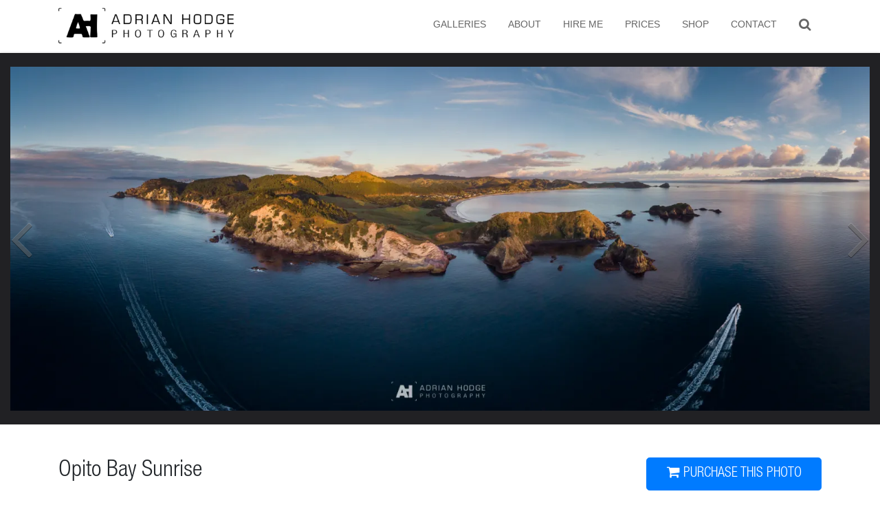

--- FILE ---
content_type: text/html; charset=UTF-8
request_url: https://adrianhodge.photography/aerial/opito-bay-sunrise/
body_size: 16634
content:
<!DOCTYPE html><html lang="en"><head><meta charset="utf-8"><link media="all" href="https://adrianhodge.photography/wp-content/cache/autoptimize/css/autoptimize_acfedf3395dad7ee1fb8fde8593d92e1.css" rel="stylesheet"><link media="only screen and (max-width: 768px)" href="https://adrianhodge.photography/wp-content/cache/autoptimize/css/autoptimize_6fe211f8bb15af76999ce9135805d7af.css" rel="stylesheet"><link media="screen" href="https://adrianhodge.photography/wp-content/cache/autoptimize/css/autoptimize_00df71b5809d374b00ce03791ac8fac1.css" rel="stylesheet"><title>Opito Bay Sunrise - Adrian Hodge Photography</title><meta http-equiv="X-UA-Compatible" content="IE=edge"><meta name="viewport" content="width=device-width, initial-scale=1.0, user-scalable=no">  <script async src="https://www.googletagmanager.com/gtag/js?id=UA-39868322-4"></script> <script>window.dataLayer = window.dataLayer || [];
	  function gtag(){dataLayer.push(arguments);}
	  gtag('js', new Date());

	  gtag('config', 'UA-39868322-4');</script> <meta name='robots' content='index, follow, max-image-preview:large, max-snippet:-1, max-video-preview:-1' /> <script>window._wca = window._wca || [];</script> <link rel="canonical" href="https://adrianhodge.photography/aerial/opito-bay-sunrise/" /><meta property="og:locale" content="en_US" /><meta property="og:type" content="article" /><meta property="og:title" content="Opito Bay Sunrise - Adrian Hodge Photography" /><meta property="og:description" content="While exploring The Coromandel earlier this month with Mark Smith NZ we visited Opito Bay on the East Coast 20mins from our accommodation [&hellip;]" /><meta property="og:url" content="https://adrianhodge.photography/aerial/opito-bay-sunrise/" /><meta property="og:site_name" content="Adrian Hodge Photography" /><meta property="article:published_time" content="2019-07-09T19:47:32+00:00" /><meta property="article:modified_time" content="2020-05-10T02:20:11+00:00" /><meta property="og:image" content="https://i0.wp.com/adrianhodge.photography/wp-content/uploads/2020/05/100_0121__.jpg?fit=2048%2C819&ssl=1" /><meta property="og:image:width" content="2048" /><meta property="og:image:height" content="819" /><meta property="og:image:type" content="image/jpeg" /><meta name="author" content="hodgeman" /><meta name="twitter:card" content="summary_large_image" /><meta name="twitter:label1" content="Written by" /><meta name="twitter:data1" content="hodgeman" /> <script type="application/ld+json" class="yoast-schema-graph">{"@context":"https://schema.org","@graph":[{"@type":"WebPage","@id":"https://adrianhodge.photography/aerial/opito-bay-sunrise/","url":"https://adrianhodge.photography/aerial/opito-bay-sunrise/","name":"Opito Bay Sunrise - Adrian Hodge Photography","isPartOf":{"@id":"https://adrianhodge.photography/#website"},"primaryImageOfPage":{"@id":"https://adrianhodge.photography/aerial/opito-bay-sunrise/#primaryimage"},"image":{"@id":"https://adrianhodge.photography/aerial/opito-bay-sunrise/#primaryimage"},"thumbnailUrl":"https://i0.wp.com/adrianhodge.photography/wp-content/uploads/2020/05/100_0121__.jpg?fit=2048%2C819&ssl=1","datePublished":"2019-07-09T19:47:32+00:00","dateModified":"2020-05-10T02:20:11+00:00","author":{"@id":"https://adrianhodge.photography/#/schema/person/86561cf37d58c39df75fe8066e7e6a4e"},"breadcrumb":{"@id":"https://adrianhodge.photography/aerial/opito-bay-sunrise/#breadcrumb"},"inLanguage":"en-NZ","potentialAction":[{"@type":"ReadAction","target":["https://adrianhodge.photography/aerial/opito-bay-sunrise/"]}]},{"@type":"ImageObject","inLanguage":"en-NZ","@id":"https://adrianhodge.photography/aerial/opito-bay-sunrise/#primaryimage","url":"https://i0.wp.com/adrianhodge.photography/wp-content/uploads/2020/05/100_0121__.jpg?fit=2048%2C819&ssl=1","contentUrl":"https://i0.wp.com/adrianhodge.photography/wp-content/uploads/2020/05/100_0121__.jpg?fit=2048%2C819&ssl=1","width":2048,"height":819},{"@type":"BreadcrumbList","@id":"https://adrianhodge.photography/aerial/opito-bay-sunrise/#breadcrumb","itemListElement":[{"@type":"ListItem","position":1,"name":"Home","item":"https://adrianhodge.photography/"},{"@type":"ListItem","position":2,"name":"Opito Bay Sunrise"}]},{"@type":"WebSite","@id":"https://adrianhodge.photography/#website","url":"https://adrianhodge.photography/","name":"Adrian Hodge Photography","description":"Commercial &amp; Landscape Photographer from Rotorua","potentialAction":[{"@type":"SearchAction","target":{"@type":"EntryPoint","urlTemplate":"https://adrianhodge.photography/?s={search_term_string}"},"query-input":{"@type":"PropertyValueSpecification","valueRequired":true,"valueName":"search_term_string"}}],"inLanguage":"en-NZ"},{"@type":"Person","@id":"https://adrianhodge.photography/#/schema/person/86561cf37d58c39df75fe8066e7e6a4e","name":"hodgeman","image":{"@type":"ImageObject","inLanguage":"en-NZ","@id":"https://adrianhodge.photography/#/schema/person/image/","url":"https://secure.gravatar.com/avatar/a23962c9424ec2b2743cab66e4eebf095d91dd3510a5659f2b45cbb25c710a4b?s=96&d=mm&r=g","contentUrl":"https://secure.gravatar.com/avatar/a23962c9424ec2b2743cab66e4eebf095d91dd3510a5659f2b45cbb25c710a4b?s=96&d=mm&r=g","caption":"hodgeman"},"url":"https://adrianhodge.photography/author/hodgeman/"}]}</script> <link rel='dns-prefetch' href='//stackpath.bootstrapcdn.com' /><link rel='dns-prefetch' href='//stats.wp.com' /><link rel='dns-prefetch' href='//capi-automation.s3.us-east-2.amazonaws.com' /><link rel='dns-prefetch' href='//maxcdn.bootstrapcdn.com' /><link rel='preconnect' href='//i0.wp.com' /><link rel='preconnect' href='//c0.wp.com' /><link rel='stylesheet' id='bootstrap-css' href='//stackpath.bootstrapcdn.com/bootstrap/4.4.1/css/bootstrap.min.css?ver=6.8.3' type='text/css' media='all' /><link rel='stylesheet' id='font-awesome-css' href='https://maxcdn.bootstrapcdn.com/font-awesome/4.5.0/css/font-awesome.min.css?ver=6.8.3' type='text/css' media='all' /> <script type="text/javascript" src="https://adrianhodge.photography/wp-includes/js/jquery/jquery.min.js?ver=3.7.1" id="jquery-core-js"></script> <script type="text/javascript" src="https://adrianhodge.photography/wp-includes/js/jquery/jquery-migrate.min.js?ver=3.4.1" id="jquery-migrate-js"></script> <script type="text/javascript" src="https://adrianhodge.photography/wp-content/plugins/flowpaper-lite-pdf-flipbook/assets/lity/lity.min.js" id="lity-js-js"></script> <script type="text/javascript" src="https://adrianhodge.photography/wp-content/plugins/revslider/public/assets/js/jquery.themepunch.tools.min.js?ver=5.4.8.3" id="tp-tools-js"></script> <script type="text/javascript" src="https://adrianhodge.photography/wp-content/plugins/revslider/public/assets/js/jquery.themepunch.revolution.min.js?ver=5.4.8.3" id="revmin-js"></script> <script type="text/javascript" src="https://adrianhodge.photography/wp-content/plugins/woocommerce/assets/js/jquery-blockui/jquery.blockUI.min.js?ver=2.7.0-wc.10.1.0" id="jquery-blockui-js" data-wp-strategy="defer"></script> <script type="text/javascript" id="wc-add-to-cart-js-extra">var wc_add_to_cart_params = {"ajax_url":"\/wp-admin\/admin-ajax.php","wc_ajax_url":"\/?wc-ajax=%%endpoint%%","i18n_view_cart":"View cart","cart_url":"https:\/\/adrianhodge.photography\/cart\/","is_cart":"","cart_redirect_after_add":"no"};</script> <script type="text/javascript" src="https://adrianhodge.photography/wp-content/plugins/woocommerce/assets/js/frontend/add-to-cart.min.js?ver=10.1.0" id="wc-add-to-cart-js" data-wp-strategy="defer"></script> <script type="text/javascript" src="https://adrianhodge.photography/wp-content/plugins/woocommerce/assets/js/js-cookie/js.cookie.min.js?ver=2.1.4-wc.10.1.0" id="js-cookie-js" defer="defer" data-wp-strategy="defer"></script> <script type="text/javascript" id="woocommerce-js-extra">var woocommerce_params = {"ajax_url":"\/wp-admin\/admin-ajax.php","wc_ajax_url":"\/?wc-ajax=%%endpoint%%","i18n_password_show":"Show password","i18n_password_hide":"Hide password"};</script> <script type="text/javascript" src="https://adrianhodge.photography/wp-content/plugins/woocommerce/assets/js/frontend/woocommerce.min.js?ver=10.1.0" id="woocommerce-js" defer="defer" data-wp-strategy="defer"></script> <script type="text/javascript" src="https://adrianhodge.photography/wp-content/plugins/js_composer/assets/js/vendors/woocommerce-add-to-cart.js?ver=8.5" id="vc_woocommerce-add-to-cart-js-js"></script> <script type="text/javascript" src="https://stats.wp.com/s-202605.js" id="woocommerce-analytics-js" defer="defer" data-wp-strategy="defer"></script> <script></script><link rel="https://api.w.org/" href="https://adrianhodge.photography/wp-json/" /><link rel="alternate" title="JSON" type="application/json" href="https://adrianhodge.photography/wp-json/wp/v2/posts/3603" /><link rel='shortlink' href='https://adrianhodge.photography/?p=3603' /><link rel="alternate" title="oEmbed (JSON)" type="application/json+oembed" href="https://adrianhodge.photography/wp-json/oembed/1.0/embed?url=https%3A%2F%2Fadrianhodge.photography%2Faerial%2Fopito-bay-sunrise%2F" /><link rel="alternate" title="oEmbed (XML)" type="text/xml+oembed" href="https://adrianhodge.photography/wp-json/oembed/1.0/embed?url=https%3A%2F%2Fadrianhodge.photography%2Faerial%2Fopito-bay-sunrise%2F&#038;format=xml" /> <noscript><style>.woocommerce-product-gallery{ opacity: 1 !important; }</style></noscript> <script  type="text/javascript">!function(f,b,e,v,n,t,s){if(f.fbq)return;n=f.fbq=function(){n.callMethod?
					n.callMethod.apply(n,arguments):n.queue.push(arguments)};if(!f._fbq)f._fbq=n;
					n.push=n;n.loaded=!0;n.version='2.0';n.queue=[];t=b.createElement(e);t.async=!0;
					t.src=v;s=b.getElementsByTagName(e)[0];s.parentNode.insertBefore(t,s)}(window,
					document,'script','https://connect.facebook.net/en_US/fbevents.js');</script>  <script  type="text/javascript">fbq('init', '155200801622396', {}, {
    "agent": "woocommerce_2-10.1.0-3.5.15"
});

				document.addEventListener( 'DOMContentLoaded', function() {
					// Insert placeholder for events injected when a product is added to the cart through AJAX.
					document.body.insertAdjacentHTML( 'beforeend', '<div class=\"wc-facebook-pixel-event-placeholder\"></div>' );
				}, false );</script> <meta name="generator" content="Powered by WPBakery Page Builder - drag and drop page builder for WordPress."/><meta name="generator" content="Powered by Slider Revolution 5.4.8.3 - responsive, Mobile-Friendly Slider Plugin for WordPress with comfortable drag and drop interface." /><link rel="icon" href="https://i0.wp.com/adrianhodge.photography/wp-content/uploads/2013/06/cropped-AHphotography_logo_128.png?fit=32%2C32&#038;ssl=1" sizes="32x32" /><link rel="icon" href="https://i0.wp.com/adrianhodge.photography/wp-content/uploads/2013/06/cropped-AHphotography_logo_128.png?fit=192%2C192&#038;ssl=1" sizes="192x192" /><link rel="apple-touch-icon" href="https://i0.wp.com/adrianhodge.photography/wp-content/uploads/2013/06/cropped-AHphotography_logo_128.png?fit=180%2C180&#038;ssl=1" /><meta name="msapplication-TileImage" content="https://i0.wp.com/adrianhodge.photography/wp-content/uploads/2013/06/cropped-AHphotography_logo_128.png?fit=270%2C270&#038;ssl=1" /> <script type="text/javascript">function setREVStartSize(e){									
						try{ e.c=jQuery(e.c);var i=jQuery(window).width(),t=9999,r=0,n=0,l=0,f=0,s=0,h=0;
							if(e.responsiveLevels&&(jQuery.each(e.responsiveLevels,function(e,f){f>i&&(t=r=f,l=e),i>f&&f>r&&(r=f,n=e)}),t>r&&(l=n)),f=e.gridheight[l]||e.gridheight[0]||e.gridheight,s=e.gridwidth[l]||e.gridwidth[0]||e.gridwidth,h=i/s,h=h>1?1:h,f=Math.round(h*f),"fullscreen"==e.sliderLayout){var u=(e.c.width(),jQuery(window).height());if(void 0!=e.fullScreenOffsetContainer){var c=e.fullScreenOffsetContainer.split(",");if (c) jQuery.each(c,function(e,i){u=jQuery(i).length>0?u-jQuery(i).outerHeight(!0):u}),e.fullScreenOffset.split("%").length>1&&void 0!=e.fullScreenOffset&&e.fullScreenOffset.length>0?u-=jQuery(window).height()*parseInt(e.fullScreenOffset,0)/100:void 0!=e.fullScreenOffset&&e.fullScreenOffset.length>0&&(u-=parseInt(e.fullScreenOffset,0))}f=u}else void 0!=e.minHeight&&f<e.minHeight&&(f=e.minHeight);e.c.closest(".rev_slider_wrapper").css({height:f})					
						}catch(d){console.log("Failure at Presize of Slider:"+d)}						
					};</script> <noscript><style>.wpb_animate_when_almost_visible { opacity: 1; }</style></noscript><link rel="stylesheet" href="https://adrianhodge.photography/wp-content/cache/autoptimize/css/autoptimize_single_493a7b608566079e3ac74145df322431.css?v=2"> <!--[if lt IE 9]> <script src="https://oss.maxcdn.com/libs/html5shiv/3.7.0/html5shiv.js"></script> <script src="https://oss.maxcdn.com/libs/respond.js/1.4.2/respond.min.js"></script> <![endif]--></head><body class="wp-singular post-template-default single single-post postid-3603 single-format-standard wp-theme-ahphoto theme-ahphoto woocommerce-no-js wpb-js-composer js-comp-ver-8.5 vc_responsive"> <script type="text/javascript" src="//s7.addthis.com/js/300/addthis_widget.js#pubid=ra-5194a310162b7bda" async></script> <div id="header" class="shadow-sm"><div class="container"><div class="row"><div class="col-7 col-sm-4 col-md-4 col-lg-3"> <a href="https://adrianhodge.photography" title="Rotorua photographer" id="logo"><img src="https://adrianhodge.photography/wp-content/themes/ahphoto/images/logo.png" width="1200" height="307" class="img-fluid" alt="Adrian Hodge Photography"></a></div> <button type="button" class="navbar-toggle collapsed d-sm-none position-absolute" data-toggle="collapse" data-target="#menu-bar"> <span class="lines"></span> </button><div class="col-sm-8 col-md-8 col-lg-9 d-none d-sm-block"><ul class="nav nav-pills justify-content-end" id="menu-primary-menu"><li  id="menu-item-2173" class="menu-item menu-item-type-post_type menu-item-object-page menu-item-2173 nav-item"><a title="Galleries" href="https://adrianhodge.photography/browse/" class="nav-link">Galleries</a></li><li  id="menu-item-2157" class="menu-item menu-item-type-post_type menu-item-object-page menu-item-2157 nav-item"><a title="About" href="https://adrianhodge.photography/about/" class="nav-link">About</a></li><li  id="menu-item-2175" class="menu-item menu-item-type-post_type menu-item-object-page menu-item-2175 nav-item"><a title="Hire Me" href="https://adrianhodge.photography/hire-me/" class="nav-link">Hire Me</a></li><li  id="menu-item-2158" class="menu-item menu-item-type-post_type menu-item-object-page menu-item-2158 nav-item"><a title="Prices" href="https://adrianhodge.photography/prices/" class="nav-link">Prices</a></li><li  id="menu-item-2159" class="menu-item menu-item-type-post_type menu-item-object-page menu-item-2159 nav-item"><a title="Shop" href="https://adrianhodge.photography/shop/" class="nav-link">Shop</a></li><li  id="menu-item-2172" class="menu-item menu-item-type-post_type menu-item-object-page menu-item-2172 nav-item"><a title="Contact" href="https://adrianhodge.photography/contact/" class="nav-link">Contact</a></li><li><a href="#" data-toggle="modal" data-target="#search-modal" title="Search for anything" class="nav-link"><i class="fa fa-search fa-lg" aria-hidden="true"></i></a><li></ul></div></div><div class="d-sm-none"><div id="menu-bar" class="collapse navbar-collapse"><div class="row"><div class="col-12"><form role="search" method="get" id="searchform" class="search-form" action="https://adrianhodge.photography/"><div class="input-group input-group-sm"> <input type="search" class="form-control search-field" value="" name="s" title="Search for:" placeholder="Search by keyword" /><div class="input-group-append"> <button class="btn search-submit btn-primary" type="submit"><i class="fa fa-search"></i></button></div></div></form></div><div class="col-12"><ul class="nav text-center" id="menu-primary-menu-1"><li  class="menu-item menu-item-type-post_type menu-item-object-page menu-item-2173 nav-item"><a title="Galleries" href="https://adrianhodge.photography/browse/" class="nav-link">Galleries</a></li><li  class="menu-item menu-item-type-post_type menu-item-object-page menu-item-2157 nav-item"><a title="About" href="https://adrianhodge.photography/about/" class="nav-link">About</a></li><li  class="menu-item menu-item-type-post_type menu-item-object-page menu-item-2175 nav-item"><a title="Hire Me" href="https://adrianhodge.photography/hire-me/" class="nav-link">Hire Me</a></li><li  class="menu-item menu-item-type-post_type menu-item-object-page menu-item-2158 nav-item"><a title="Prices" href="https://adrianhodge.photography/prices/" class="nav-link">Prices</a></li><li  class="menu-item menu-item-type-post_type menu-item-object-page menu-item-2159 nav-item"><a title="Shop" href="https://adrianhodge.photography/shop/" class="nav-link">Shop</a></li><li  class="menu-item menu-item-type-post_type menu-item-object-page menu-item-2172 nav-item"><a title="Contact" href="https://adrianhodge.photography/contact/" class="nav-link">Contact</a></li></ul></div></div></div></div></div></div><div class="bg-black mb-5"><div class="container-fluid"><div class="row text-center" id="image"><div class="col-sm-12"> <img width="2048" height="819" src="https://i0.wp.com/adrianhodge.photography/wp-content/uploads/2020/05/100_0121__.jpg?fit=2048%2C819&amp;ssl=1" class="img-fluid wp-post-image" alt="" decoding="async" fetchpriority="high" srcset="https://i0.wp.com/adrianhodge.photography/wp-content/uploads/2020/05/100_0121__.jpg?w=2048&amp;ssl=1 2048w, https://i0.wp.com/adrianhodge.photography/wp-content/uploads/2020/05/100_0121__.jpg?resize=300%2C120&amp;ssl=1 300w, https://i0.wp.com/adrianhodge.photography/wp-content/uploads/2020/05/100_0121__.jpg?resize=1024%2C410&amp;ssl=1 1024w, https://i0.wp.com/adrianhodge.photography/wp-content/uploads/2020/05/100_0121__.jpg?resize=768%2C307&amp;ssl=1 768w, https://i0.wp.com/adrianhodge.photography/wp-content/uploads/2020/05/100_0121__.jpg?resize=1536%2C614&amp;ssl=1 1536w, https://i0.wp.com/adrianhodge.photography/wp-content/uploads/2020/05/100_0121__.jpg?resize=600%2C240&amp;ssl=1 600w" sizes="(max-width: 2048px) 100vw, 2048px" /></div></div></div><ul class="pager"><li class="previous"> <a href="https://adrianhodge.photography/sunrise/tikitapu-ripples-2/" rel="next"><i class="fa fa-angle-left fa-3x" aria-hidden="true"></i></a></li><li class="next"> <a href="https://adrianhodge.photography/aerial/wyuna-bay-panorama/" rel="prev"><i class="fa fa-angle-right fa-3x" aria-hidden="true"></i></a></li></ul></div><div class="container"><div class="row" id="content"><div class="col-sm-8 col-lg-9"><h1>Opito Bay Sunrise</h1><p><p>While exploring The Coromandel earlier this month with Mark Smith NZ we visited Opito Bay on the East Coast 20mins from our accommodation in Matarangi.</p><p>The Coromandel really has some amazing beaches, it&#8217;s a shame they are getting busier and more developed.</p><p>This is a drone panorama shot with the rising sun behind the drone, with Opito Bay the large sweeping beach over the hill in the middle, Red Bay to the left and Rabbit Island to the right.</p></p><div class="fb-like" data-href="https://adrianhodge.photography/aerial/opito-bay-sunrise/" data-layout="button_count" data-action="like" data-show-faces="true" data-share="true"></div><h3>YOU MAY ALSO LIKE</h3><div class="row" id="may-also-like"><div class="col-6 col-lg-3 mb-4"><a href="https://adrianhodge.photography/aerial/doves-bay-sunrise/" title="Doves Bay Sunrise" style="background:url(https://i0.wp.com/adrianhodge.photography/wp-content/uploads/2023/01/2023-01-23-Sunrise-Drone-DJI_0248-HDR-Pano_1.jpg?fit=300%2C142&ssl=1);display:block;height:120px;background-size:cover"></div><div class="col-6 col-lg-3 mb-4"><a href="https://adrianhodge.photography/sunset/lake-benmore-sunset/" title="Lake Benmore Sunset" style="background:url(https://i0.wp.com/adrianhodge.photography/wp-content/uploads/2020/07/100_0175__-2.jpg?fit=300%2C163&ssl=1);display:block;height:120px;background-size:cover"></div><div class="col-6 col-lg-3 mb-4"><a href="https://adrianhodge.photography/panoramic/lake-tikitapu-panorama/" title="Lake Tikitapu Panorama" style="background:url(https://i0.wp.com/adrianhodge.photography/wp-content/uploads/2020/06/2020-06-11-Tikitapu-Sunrise-Pano_Adrian-Hodge-Photography.jpg?fit=300%2C72&ssl=1);display:block;height:120px;background-size:cover"></div><div class="col-6 col-lg-3 mb-4"><a href="https://adrianhodge.photography/aerial/wyuna-bay-panorama/" title="Wyuna Bay Panorama" style="background:url(https://i0.wp.com/adrianhodge.photography/wp-content/uploads/2019/07/100_0123__.jpg?fit=300%2C120&ssl=1);display:block;height:120px;background-size:cover"></div></div></div><div class="col-sm-4 col-lg-3"><h3><a class="btn btn-primary btn-lg btn-block" href="/product/printed-photograph/"><i class="fa fa-shopping-cart" aria-hidden="true"></i> PURCHASE THIS PHOTO</a></h3><h3 class="hidden-xs">SHARE THIS IMAGE</h3><div class="addthis_sharing_toolbox hidden-xs"></div><h3>PHOTO INFORMATION</h3><p><i class="fa fa-calendar"></i> Taken on <a title="Browse other photos taken during this hour of day" href="/time/07:00">July 10, 2019 @ 07:47</a></p><div class="row"><div class="col-3 col-sm-4"> <img src="https://adrianhodge.photography/wp-content/themes/ahphoto/images/Nikon.png" class="img-fluid" title="DJI" alt="DJI" /></div><div class="col-9 col-sm-8"> DJI <br />Mavic Air</div></div><div class="row exif"><div class="col-6"> <i title="Aperture" class="ui-icon-aperture"></i>ƒ/2.8</div><div class="col-6"> <i title="Focal length" class="ui-icon-focal-length"></i>4.5 mm</div><div class="col-6"> <i title="Shutter speed" class="ui-icon-shutter-speed"></i>1/40</div><div class="col-6"> <i title="ISO" class="ui-icon-iso"></i>100</div></div><p><a href="/colour/234646/" class="sample_colour" style="background-color:#234646" title="#234646"></a><a href="/colour/000023/" class="sample_colour" style="background-color:#000023" title="#000023"></a><a href="/colour/8cafaf/" class="sample_colour" style="background-color:#8cafaf" title="#8cafaf"></a><a href="/colour/002323/" class="sample_colour" style="background-color:#002323" title="#002323"></a><a href="/colour/46698c/" class="sample_colour" style="background-color:#46698c" title="#46698c"></a><a href="/colour/698caf/" class="sample_colour" style="background-color:#698caf" title="#698caf"></a><a href="/colour/8c8c8c/" class="sample_colour" style="background-color:#8c8c8c" title="#8c8c8c"></a><a href="/colour/694623/" class="sample_colour" style="background-color:#694623" title="#694623"></a></p><h3>CATEGORY &amp; TAGS</h3><div class="row"><div class="col-12"><p><i class="fa fa-folder-open fa-lg"></i> <a href="https://adrianhodge.photography/category/aerial/" rel="category tag">Aerial</a>, <a href="https://adrianhodge.photography/category/panoramic/" rel="category tag">Panoramic</a><br /> <i class="fa fa-tags fa-lg"></i> <a href="https://adrianhodge.photography/tag/aerial/">Aerial</a>, <a href="https://adrianhodge.photography/tag/blue/">Blue</a>, <a href="https://adrianhodge.photography/tag/clouds/">Clouds</a>, <a href="https://adrianhodge.photography/tag/coromandel/">Coromandel</a>, <a href="https://adrianhodge.photography/tag/ocean/">Ocean</a>, <a href="https://adrianhodge.photography/tag/panoramic/">Panoramic</a>, <a href="https://adrianhodge.photography/tag/rocks/">Rocks</a>, <a href="https://adrianhodge.photography/tag/sunrise/">Sunrise</a>, <a href="https://adrianhodge.photography/tag/water/">Water</a></p></p></div></div></div></div></div><div class="container-fluid" id="map-container"><div class="row"><div id="map" data-lat="-36.720036" data-lng="175.823071"></div></div></div><div class="container"><h2 class="text-center mt-3">Photos taken nearby</h2><div class="row mb-3" id="nearby-photos"><div class="col-6 col-sm-4 col-lg-2 mb-4"><a href="https://adrianhodge.photography/landscape/otama-beach-isolation/" title="Otama Beach Isolation" style="background:url(https://i0.wp.com/adrianhodge.photography/wp-content/uploads/2015/01/OtamaBeach_AH.jpg?fit=300%2C200&ssl=1);display:block;height:120px;background-size:cover"></a></div><div class="col-6 col-sm-4 col-lg-2 mb-4"><a href="https://adrianhodge.photography/sunrise/cathedral-cove-sunrise/" title="Cathedral Cove Sunrise" style="background:url(https://i0.wp.com/adrianhodge.photography/wp-content/uploads/2019/01/Cathedral-Cove-Sunrise_Adrian-Hodge-Photography_0181.jpg?fit=300%2C200&ssl=1);display:block;height:120px;background-size:cover"></a></div><div class="col-6 col-sm-4 col-lg-2 mb-4"><a href="https://adrianhodge.photography/astrophotography/cosmic-cave/" title="Cosmic Cave" style="background:url(https://i0.wp.com/adrianhodge.photography/wp-content/uploads/2019/02/Cosmic-Cave-Cathedral-Cove.jpg?fit=300%2C200&ssl=1);display:block;height:120px;background-size:cover"></a></div><div class="col-6 col-sm-4 col-lg-2 mb-4"><a href="https://adrianhodge.photography/sunrise/nautical-dawnlight/" title="Nautical Dawnlight" style="background:url(https://i0.wp.com/adrianhodge.photography/wp-content/uploads/2019/02/Beach-Sunrise_Adrian-Hodge-Photography_0230.jpg?fit=300%2C200&ssl=1);display:block;height:120px;background-size:cover"></a></div><div class="col-6 col-sm-4 col-lg-2 mb-4"><a href="https://adrianhodge.photography/panoramic/whitianga-harbour-mouth/" title="Whitianga Harbour Mouth" style="background:url(https://i0.wp.com/adrianhodge.photography/wp-content/uploads/2015/02/WhitiangaHabourWharf.jpg?fit=300%2C85&ssl=1);display:block;height:120px;background-size:cover"></a></div><div class="col-6 col-sm-4 col-lg-2 mb-4"><a href="https://adrianhodge.photography/sunrise/whitianga-sunrise-fog/" title="Whitianga Sunrise Fog" style="background:url(https://i0.wp.com/adrianhodge.photography/wp-content/uploads/2024/06/2024-06-30-Woody-Hanger-Sunrise-DJI_0460-HDR_1.jpg?fit=300%2C200&ssl=1);display:block;height:120px;background-size:cover"></a></div></div><p class="text-center"><a href="/map"><i class="fa fa-map" aria-hidden="true"></i> Browse photos by location</a></p></div><div id="preloader"> <img src="https://i0.wp.com/adrianhodge.photography/wp-content/uploads/2019/07/2019-07-21-Rotorua-Duck-Tours_Adrian-Hodge-Photography_3169.jpg?fit=2048%2C1363&ssl=1" width="1" height="1" /> <img src="https://i0.wp.com/adrianhodge.photography/wp-content/uploads/2019/07/100_0123__.jpg?fit=2048%2C819&ssl=1" width="1" height="1" /></div></div><div id="footer"><div class="container"><div class="row"><div class="col-12 col-sm-6 col-md-4"><h2>FACEBOOK</h2><div class="fb-page" data-href="https://www.facebook.com/AdrianHodgePhotography/" data-small-header="false" data-adapt-container-width="true" data-hide-cover="false" data-show-facepile="true"><blockquote cite="https://www.facebook.com/AdrianHodgePhotography/" class="fb-xfbml-parse-ignore"><a href="https://www.facebook.com/AdrianHodgePhotography/">Adrian Hodge Photography</a></blockquote></div></div><div class="col-12 col-sm-6 col-md-4"><div class="row"><div id="nav_menu-2" class="widget-container col-6 widget_nav_menu"><h2 class="widget-title">LINKS</h2><div class="menu-footer-container"><ul id="menu-footer" class="menu"><li id="menu-item-2167" class="menu-item menu-item-type-post_type menu-item-object-page menu-item-2167"><a href="https://adrianhodge.photography/about/">About</a></li><li id="menu-item-2168" class="menu-item menu-item-type-post_type menu-item-object-page menu-item-2168"><a href="https://adrianhodge.photography/kudos/">Kudos</a></li><li id="menu-item-2174" class="menu-item menu-item-type-post_type menu-item-object-page menu-item-2174"><a href="https://adrianhodge.photography/hire-me/">Hire Me</a></li><li id="menu-item-2169" class="menu-item menu-item-type-post_type menu-item-object-page menu-item-2169"><a href="https://adrianhodge.photography/map/">Browse map</a></li><li id="menu-item-2418" class="menu-item menu-item-type-post_type menu-item-object-page menu-item-2418"><a href="https://adrianhodge.photography/colour/">Colours</a></li><li id="menu-item-2166" class="menu-item menu-item-type-post_type menu-item-object-page menu-item-2166"><a href="https://adrianhodge.photography/prices/">Prices</a></li><li id="menu-item-2199" class="menu-item menu-item-type-post_type menu-item-object-page menu-item-2199"><a href="https://adrianhodge.photography/shop/">Shop</a></li><li id="menu-item-2170" class="menu-item menu-item-type-post_type menu-item-object-page menu-item-2170"><a href="https://adrianhodge.photography/contact/">Contact</a></li></ul></div></div><div id="categories-2" class="widget-container col-6 widget_categories"><h2 class="widget-title">CATEGORIES</h2><ul><li class="cat-item cat-item-225"><a href="https://adrianhodge.photography/category/aerial/">Aerial</a></li><li class="cat-item cat-item-15"><a href="https://adrianhodge.photography/category/astrophotography/">Astrophotography</a></li><li class="cat-item cat-item-16"><a href="https://adrianhodge.photography/category/commercial/">Commercial</a></li><li class="cat-item cat-item-17"><a href="https://adrianhodge.photography/category/high-dynamic-range/">High Dynamic Range</a></li><li class="cat-item cat-item-1"><a href="https://adrianhodge.photography/category/landscape/">Landscape</a></li><li class="cat-item cat-item-19"><a href="https://adrianhodge.photography/category/long-exposure/">Long Exposure</a></li><li class="cat-item cat-item-21"><a href="https://adrianhodge.photography/category/panoramic/">Panoramic</a></li><li class="cat-item cat-item-22"><a href="https://adrianhodge.photography/category/sunrise/">Sunrise</a></li><li class="cat-item cat-item-23"><a href="https://adrianhodge.photography/category/sunset/">Sunset</a></li><li class="cat-item cat-item-204"><a href="https://adrianhodge.photography/category/video/">Videos</a></li></ul></div></div></div><div class="col-12 col-sm-6 col-md-4"><h2>CONTACT</h2><div class="row"><div class="col-12"><strong>Adrian Hodge</strong></div><div class="col-6"> <i class="fa fa-mobile fa-lg"></i> <a href="tel:+64211806770">021 180 6770</a></div><div class="col-6"> <i class="fa fa-envelope-o fa-lg"></i> <script>document.write('<'+'a'+' '+'h'+'r'+'e'+'f'+'='+"'"+'m'+'a'+'i'+'&'+'#'+'1'+'0'+'8'+';'+'t'+'o'+'&'+'#'+'5'+'8'+';'+
'i'+'n'+'&'+'#'+'1'+'0'+'2'+';'+'%'+'&'+'#'+'5'+'4'+';'+'F'+'&'+'#'+'6'+'4'+';'+'%'+'&'+'#'+'5'+'4'+
';'+'1'+'h'+'p'+'h'+'&'+'#'+'1'+'1'+'1'+';'+'&'+'#'+'1'+'1'+'6'+';'+'%'+'6'+'F'+'&'+'#'+'4'+'6'+';'+
'c'+'&'+'#'+'1'+'1'+'1'+';'+'&'+'#'+'4'+'6'+';'+'&'+'#'+'3'+'7'+';'+'6'+'&'+'#'+'6'+'9'+';'+'&'+'#'+
'3'+'7'+';'+'7'+'A'+"'"+'>'+'E'+'m'+'a'+'i'+'l'+'<'+'/'+'a'+'>');</script><noscript>[Turn on JavaScript to see the email address]</noscript></div><div class="col-12"> <br /> <a href="https://facebook.com/AdrianHodgePhotography" target="_blank" title="Facebook"><i class="fa fa-facebook-official fa-2x" aria-hidden="true"></i></a>&nbsp; <a href="https://instagram.com/hodgeman" target="_blank" title="Instagram"><i class="fa fa-instagram fa-2x" aria-hidden="true"></i></a>&nbsp; <a href="https://www.youtube.com/c/AdrianHodgePhotography" target="_blank" title="YouTube"><i class="fa fa-youtube fa-2x" aria-hidden="true"></i></a>&nbsp;</div></div><p><small>All photos are available for licence or purchase in any form.<br />All photos <i class="fa fa-copyright"></i> Adrian Hodge, please don't use, copy or redistribute without written consent.</small></p></div></div></div></div><div class="modal fade" id="search-modal" tabindex="-1" role="dialog" aria-labelledby="search-modal" aria-hidden="true"><div class="modal-dialog modal-lg" role="document"><div class="modal-content"><div class="modal-body"><div class="search-title">Looking for Something?</div><p class="text-center">What can we help you find?</p><form role="search" method="get" id="searchform" class="search-form" action="https://adrianhodge.photography/"><div class="input-group input-group-sm"> <input type="search" class="form-control search-field" value="" name="s" title="Search for:" placeholder="Search by keyword" /><div class="input-group-append"> <button class="btn search-submit btn-primary" type="submit"><i class="fa fa-search"></i></button></div></div></form><h3 class="text-center">Or browse by these popular tags</h3><div class="tagcloud"> <a href="https://adrianhodge.photography/tag/adelaide2019/" class="tag-cloud-link tag-link-255 tag-link-position-1" style="font-size: 9.1076923076923pt;" aria-label="#Adelaide2019 (2 items)">#Adelaide2019</a> <a href="https://adrianhodge.photography/tag/eastcoast2017/" class="tag-cloud-link tag-link-24 tag-link-position-2" style="font-size: 11.692307692308pt;" aria-label="#EastCoast2017 (7 items)">#EastCoast2017</a> <a href="https://adrianhodge.photography/tag/hielkeoppersbook/" class="tag-cloud-link tag-link-232 tag-link-position-3" style="font-size: 14.276923076923pt;" aria-label="#HielkeOppersBook (20 items)">#HielkeOppersBook</a> <a href="https://adrianhodge.photography/tag/southerntour2020/" class="tag-cloud-link tag-link-268 tag-link-position-4" style="font-size: 11.692307692308pt;" aria-label="#SouthernTour2020 (7 items)">#SouthernTour2020</a> <a href="https://adrianhodge.photography/tag/westcoast2016/" class="tag-cloud-link tag-link-223 tag-link-position-5" style="font-size: 13.230769230769pt;" aria-label="#WestCoast2016 (13 items)">#WestCoast2016</a> <a href="https://adrianhodge.photography/tag/westcoast2017/" class="tag-cloud-link tag-link-25 tag-link-position-6" style="font-size: 12.8pt;" aria-label="#WestCoast2017 (11 items)">#WestCoast2017</a> <a href="https://adrianhodge.photography/tag/360/" class="tag-cloud-link tag-link-26 tag-link-position-7" style="font-size: 10.953846153846pt;" aria-label="360° (5 items)">360°</a> <a href="https://adrianhodge.photography/tag/abstract/" class="tag-cloud-link tag-link-256 tag-link-position-8" style="font-size: 8pt;" aria-label="Abstract (1 item)">Abstract</a> <a href="https://adrianhodge.photography/tag/accommodation/" class="tag-cloud-link tag-link-27 tag-link-position-9" style="font-size: 10.461538461538pt;" aria-label="Accommodation (4 items)">Accommodation</a> <a href="https://adrianhodge.photography/tag/aerial/" class="tag-cloud-link tag-link-227 tag-link-position-10" style="font-size: 12.984615384615pt;" aria-label="Aerial (12 items)">Aerial</a> <a href="https://adrianhodge.photography/tag/atiamuri/" class="tag-cloud-link tag-link-28 tag-link-position-11" style="font-size: 10.953846153846pt;" aria-label="Atiamuri (5 items)">Atiamuri</a> <a href="https://adrianhodge.photography/tag/aurora/" class="tag-cloud-link tag-link-29 tag-link-position-12" style="font-size: 8pt;" aria-label="Aurora (1 item)">Aurora</a> <a href="https://adrianhodge.photography/tag/australia/" class="tag-cloud-link tag-link-30 tag-link-position-13" style="font-size: 10.953846153846pt;" aria-label="Australia (5 items)">Australia</a> <a href="https://adrianhodge.photography/tag/autumn/" class="tag-cloud-link tag-link-31 tag-link-position-14" style="font-size: 14.4pt;" aria-label="Autumn (21 items)">Autumn</a> <a href="https://adrianhodge.photography/tag/backpackers/" class="tag-cloud-link tag-link-32 tag-link-position-15" style="font-size: 8pt;" aria-label="Backpackers (1 item)">Backpackers</a> <a href="https://adrianhodge.photography/tag/beach/" class="tag-cloud-link tag-link-33 tag-link-position-16" style="font-size: 13.723076923077pt;" aria-label="Beach (16 items)">Beach</a> <a href="https://adrianhodge.photography/tag/belt-of-venus/" class="tag-cloud-link tag-link-34 tag-link-position-17" style="font-size: 11.692307692308pt;" aria-label="Belt of Venus (7 items)">Belt of Venus</a> <a href="https://adrianhodge.photography/tag/bigstopper/" class="tag-cloud-link tag-link-35 tag-link-position-18" style="font-size: 12.8pt;" aria-label="Bigstopper (11 items)">Bigstopper</a> <a href="https://adrianhodge.photography/tag/birds-eye/" class="tag-cloud-link tag-link-226 tag-link-position-19" style="font-size: 9.8461538461538pt;" aria-label="Bird&#039;s-eye (3 items)">Bird&#039;s-eye</a> <a href="https://adrianhodge.photography/tag/black-white/" class="tag-cloud-link tag-link-37 tag-link-position-20" style="font-size: 11.692307692308pt;" aria-label="Black &amp; White (7 items)">Black &amp; White</a> <a href="https://adrianhodge.photography/tag/blue/" class="tag-cloud-link tag-link-39 tag-link-position-21" style="font-size: 19.2pt;" aria-label="Blue (131 items)">Blue</a> <a href="https://adrianhodge.photography/tag/boat/" class="tag-cloud-link tag-link-40 tag-link-position-22" style="font-size: 12.307692307692pt;" aria-label="Boat (9 items)">Boat</a> <a href="https://adrianhodge.photography/tag/bokeh/" class="tag-cloud-link tag-link-260 tag-link-position-23" style="font-size: 8pt;" aria-label="Bokeh (1 item)">Bokeh</a> <a href="https://adrianhodge.photography/tag/bridge/" class="tag-cloud-link tag-link-244 tag-link-position-24" style="font-size: 8pt;" aria-label="Bridge (1 item)">Bridge</a> <a href="https://adrianhodge.photography/tag/brown/" class="tag-cloud-link tag-link-41 tag-link-position-25" style="font-size: 9.8461538461538pt;" aria-label="Brown (3 items)">Brown</a> <a href="https://adrianhodge.photography/tag/building/" class="tag-cloud-link tag-link-42 tag-link-position-26" style="font-size: 14.030769230769pt;" aria-label="Building (18 items)">Building</a> <a href="https://adrianhodge.photography/tag/business/" class="tag-cloud-link tag-link-43 tag-link-position-27" style="font-size: 12.553846153846pt;" aria-label="Business (10 items)">Business</a> <a href="https://adrianhodge.photography/tag/canyon/" class="tag-cloud-link tag-link-258 tag-link-position-28" style="font-size: 8pt;" aria-label="Canyon (1 item)">Canyon</a> <a href="https://adrianhodge.photography/tag/cave/" class="tag-cloud-link tag-link-44 tag-link-position-29" style="font-size: 9.8461538461538pt;" aria-label="Cave (3 items)">Cave</a> <a href="https://adrianhodge.photography/tag/centennial-park/" class="tag-cloud-link tag-link-45 tag-link-position-30" style="font-size: 8pt;" aria-label="Centennial Park (1 item)">Centennial Park</a> <a href="https://adrianhodge.photography/tag/centred/" class="tag-cloud-link tag-link-46 tag-link-position-31" style="font-size: 12pt;" aria-label="Centred (8 items)">Centred</a> <a href="https://adrianhodge.photography/tag/church/" class="tag-cloud-link tag-link-47 tag-link-position-32" style="font-size: 8pt;" aria-label="Church (1 item)">Church</a> <a href="https://adrianhodge.photography/tag/cityscape/" class="tag-cloud-link tag-link-48 tag-link-position-33" style="font-size: 9.8461538461538pt;" aria-label="Cityscape (3 items)">Cityscape</a> <a href="https://adrianhodge.photography/tag/clouds/" class="tag-cloud-link tag-link-49 tag-link-position-34" style="font-size: 19.323076923077pt;" aria-label="Clouds (138 items)">Clouds</a> <a href="https://adrianhodge.photography/tag/coromandel/" class="tag-cloud-link tag-link-50 tag-link-position-35" style="font-size: 9.8461538461538pt;" aria-label="Coromandel (3 items)">Coromandel</a> <a href="https://adrianhodge.photography/tag/cover-shot/" class="tag-cloud-link tag-link-51 tag-link-position-36" style="font-size: 10.461538461538pt;" aria-label="Cover Shot (4 items)">Cover Shot</a> <a href="https://adrianhodge.photography/tag/creative/" class="tag-cloud-link tag-link-262 tag-link-position-37" style="font-size: 8pt;" aria-label="Creative (1 item)">Creative</a> <a href="https://adrianhodge.photography/tag/creek/" class="tag-cloud-link tag-link-52 tag-link-position-38" style="font-size: 9.1076923076923pt;" aria-label="Creek (2 items)">Creek</a> <a href="https://adrianhodge.photography/tag/crepuscular/" class="tag-cloud-link tag-link-211 tag-link-position-39" style="font-size: 8pt;" aria-label="Crepuscular (1 item)">Crepuscular</a> <a href="https://adrianhodge.photography/tag/culture/" class="tag-cloud-link tag-link-53 tag-link-position-40" style="font-size: 10.461538461538pt;" aria-label="Culture (4 items)">Culture</a> <a href="https://adrianhodge.photography/tag/cyan/" class="tag-cloud-link tag-link-54 tag-link-position-41" style="font-size: 8pt;" aria-label="Cyan (1 item)">Cyan</a> <a href="https://adrianhodge.photography/tag/dark/" class="tag-cloud-link tag-link-55 tag-link-position-42" style="font-size: 9.8461538461538pt;" aria-label="Dark (3 items)">Dark</a> <a href="https://adrianhodge.photography/tag/dawn/" class="tag-cloud-link tag-link-56 tag-link-position-43" style="font-size: 9.8461538461538pt;" aria-label="Dawn (3 items)">Dawn</a> <a href="https://adrianhodge.photography/tag/destination-rotorua/" class="tag-cloud-link tag-link-57 tag-link-position-44" style="font-size: 13.538461538462pt;" aria-label="Destination Rotorua (15 items)">Destination Rotorua</a> <a href="https://adrianhodge.photography/tag/dri/" class="tag-cloud-link tag-link-58 tag-link-position-45" style="font-size: 8pt;" aria-label="DRI (1 item)">DRI</a> <a href="https://adrianhodge.photography/tag/drone/" class="tag-cloud-link tag-link-228 tag-link-position-46" style="font-size: 12.307692307692pt;" aria-label="Drone (9 items)">Drone</a> <a href="https://adrianhodge.photography/tag/dusk/" class="tag-cloud-link tag-link-59 tag-link-position-47" style="font-size: 9.8461538461538pt;" aria-label="Dusk (3 items)">Dusk</a> <a href="https://adrianhodge.photography/tag/event/" class="tag-cloud-link tag-link-233 tag-link-position-48" style="font-size: 8pt;" aria-label="Event (1 item)">Event</a> <a href="https://adrianhodge.photography/tag/family/" class="tag-cloud-link tag-link-61 tag-link-position-49" style="font-size: 10.953846153846pt;" aria-label="Family (5 items)">Family</a> <a href="https://adrianhodge.photography/tag/farm/" class="tag-cloud-link tag-link-214 tag-link-position-50" style="font-size: 8pt;" aria-label="Farm (1 item)">Farm</a> <a href="https://adrianhodge.photography/tag/fence/" class="tag-cloud-link tag-link-62 tag-link-position-51" style="font-size: 12.307692307692pt;" aria-label="Fence (9 items)">Fence</a> <a href="https://adrianhodge.photography/tag/fern/" class="tag-cloud-link tag-link-259 tag-link-position-52" style="font-size: 9.1076923076923pt;" aria-label="Fern (2 items)">Fern</a> <a href="https://adrianhodge.photography/tag/fisherman/" class="tag-cloud-link tag-link-266 tag-link-position-53" style="font-size: 9.8461538461538pt;" aria-label="Fisherman (3 items)">Fisherman</a> <a href="https://adrianhodge.photography/tag/flood/" class="tag-cloud-link tag-link-264 tag-link-position-54" style="font-size: 9.8461538461538pt;" aria-label="Flood (3 items)">Flood</a> <a href="https://adrianhodge.photography/tag/flowers/" class="tag-cloud-link tag-link-63 tag-link-position-55" style="font-size: 9.1076923076923pt;" aria-label="Flowers (2 items)">Flowers</a> <a href="https://adrianhodge.photography/tag/fog/" class="tag-cloud-link tag-link-64 tag-link-position-56" style="font-size: 11.384615384615pt;" aria-label="Fog (6 items)">Fog</a> <a href="https://adrianhodge.photography/tag/food/" class="tag-cloud-link tag-link-65 tag-link-position-57" style="font-size: 8pt;" aria-label="Food (1 item)">Food</a> <a href="https://adrianhodge.photography/tag/forest/" class="tag-cloud-link tag-link-66 tag-link-position-58" style="font-size: 14.276923076923pt;" aria-label="Forest (20 items)">Forest</a> <a href="https://adrianhodge.photography/tag/galaxy/" class="tag-cloud-link tag-link-67 tag-link-position-59" style="font-size: 10.461538461538pt;" aria-label="Galaxy (4 items)">Galaxy</a> <a href="https://adrianhodge.photography/tag/geothermal/" class="tag-cloud-link tag-link-68 tag-link-position-60" style="font-size: 14.953846153846pt;" aria-label="Geothermal (26 items)">Geothermal</a> <a href="https://adrianhodge.photography/tag/gigapano/" class="tag-cloud-link tag-link-69 tag-link-position-61" style="font-size: 8pt;" aria-label="Gigapano (1 item)">Gigapano</a> <a href="https://adrianhodge.photography/tag/golf/" class="tag-cloud-link tag-link-70 tag-link-position-62" style="font-size: 8pt;" aria-label="Golf (1 item)">Golf</a> <a href="https://adrianhodge.photography/tag/google-maps/" class="tag-cloud-link tag-link-71 tag-link-position-63" style="font-size: 9.1076923076923pt;" aria-label="Google Maps (2 items)">Google Maps</a> <a href="https://adrianhodge.photography/tag/grass/" class="tag-cloud-link tag-link-72 tag-link-position-64" style="font-size: 12.8pt;" aria-label="Grass (11 items)">Grass</a> <a href="https://adrianhodge.photography/tag/green/" class="tag-cloud-link tag-link-74 tag-link-position-65" style="font-size: 16.738461538462pt;" aria-label="Green (51 items)">Green</a> <a href="https://adrianhodge.photography/tag/grey/" class="tag-cloud-link tag-link-75 tag-link-position-66" style="font-size: 9.8461538461538pt;" aria-label="Grey (3 items)">Grey</a> <a href="https://adrianhodge.photography/tag/hamurana/" class="tag-cloud-link tag-link-76 tag-link-position-67" style="font-size: 9.1076923076923pt;" aria-label="Hamurana (2 items)">Hamurana</a> <a href="https://adrianhodge.photography/tag/harbour/" class="tag-cloud-link tag-link-77 tag-link-position-68" style="font-size: 9.8461538461538pt;" aria-label="Harbour (3 items)">Harbour</a> <a href="https://adrianhodge.photography/tag/hawaii/" class="tag-cloud-link tag-link-78 tag-link-position-69" style="font-size: 11.692307692308pt;" aria-label="Hawaii (7 items)">Hawaii</a> <a href="https://adrianhodge.photography/tag/hdr/" class="tag-cloud-link tag-link-79 tag-link-position-70" style="font-size: 15.938461538462pt;" aria-label="HDR (38 items)">HDR</a> <a href="https://adrianhodge.photography/tag/home/" class="tag-cloud-link tag-link-80 tag-link-position-71" style="font-size: 12.984615384615pt;" aria-label="Home (12 items)">Home</a> <a href="https://adrianhodge.photography/tag/honolulu/" class="tag-cloud-link tag-link-81 tag-link-position-72" style="font-size: 8pt;" aria-label="Honolulu (1 item)">Honolulu</a> <a href="https://adrianhodge.photography/tag/horizon/" class="tag-cloud-link tag-link-82 tag-link-position-73" style="font-size: 9.1076923076923pt;" aria-label="Horizon (2 items)">Horizon</a> <a href="https://adrianhodge.photography/tag/house/" class="tag-cloud-link tag-link-83 tag-link-position-74" style="font-size: 12.553846153846pt;" aria-label="House (10 items)">House</a> <a href="https://adrianhodge.photography/tag/hut/" class="tag-cloud-link tag-link-269 tag-link-position-75" style="font-size: 9.1076923076923pt;" aria-label="Hut (2 items)">Hut</a> <a href="https://adrianhodge.photography/tag/ice/" class="tag-cloud-link tag-link-84 tag-link-position-76" style="font-size: 8pt;" aria-label="Ice (1 item)">Ice</a> <a href="https://adrianhodge.photography/tag/icm/" class="tag-cloud-link tag-link-261 tag-link-position-77" style="font-size: 8pt;" aria-label="ICM (1 item)">ICM</a> <a href="https://adrianhodge.photography/tag/interior-design/" class="tag-cloud-link tag-link-86 tag-link-position-78" style="font-size: 13.538461538462pt;" aria-label="Interior Design (15 items)">Interior Design</a> <a href="https://adrianhodge.photography/tag/kids/" class="tag-cloud-link tag-link-87 tag-link-position-79" style="font-size: 9.8461538461538pt;" aria-label="Kids (3 items)">Kids</a> <a href="https://adrianhodge.photography/tag/kitchen/" class="tag-cloud-link tag-link-238 tag-link-position-80" style="font-size: 8pt;" aria-label="Kitchen (1 item)">Kitchen</a> <a href="https://adrianhodge.photography/tag/lake/" class="tag-cloud-link tag-link-88 tag-link-position-81" style="font-size: 19.323076923077pt;" aria-label="Lake (138 items)">Lake</a> <a href="https://adrianhodge.photography/tag/leaves/" class="tag-cloud-link tag-link-90 tag-link-position-82" style="font-size: 10.461538461538pt;" aria-label="Leaves (4 items)">Leaves</a> <a href="https://adrianhodge.photography/tag/lens-flare/" class="tag-cloud-link tag-link-91 tag-link-position-83" style="font-size: 10.461538461538pt;" aria-label="Lens flare (4 items)">Lens flare</a> <a href="https://adrianhodge.photography/tag/lighthouse/" class="tag-cloud-link tag-link-243 tag-link-position-84" style="font-size: 8pt;" aria-label="Lighthouse (1 item)">Lighthouse</a> <a href="https://adrianhodge.photography/tag/light-rays/" class="tag-cloud-link tag-link-252 tag-link-position-85" style="font-size: 10.461538461538pt;" aria-label="Light Rays (4 items)">Light Rays</a> <a href="https://adrianhodge.photography/tag/lights/" class="tag-cloud-link tag-link-92 tag-link-position-86" style="font-size: 10.953846153846pt;" aria-label="Lights (5 items)">Lights</a> <a href="https://adrianhodge.photography/tag/long-exposure/" class="tag-cloud-link tag-link-93 tag-link-position-87" style="font-size: 18.707692307692pt;" aria-label="Long exposure (109 items)">Long exposure</a> <a href="https://adrianhodge.photography/tag/maori/" class="tag-cloud-link tag-link-96 tag-link-position-88" style="font-size: 9.8461538461538pt;" aria-label="Maori (3 items)">Maori</a> <a href="https://adrianhodge.photography/tag/marae/" class="tag-cloud-link tag-link-97 tag-link-position-89" style="font-size: 9.1076923076923pt;" aria-label="Marae (2 items)">Marae</a> <a href="https://adrianhodge.photography/tag/matheson/" class="tag-cloud-link tag-link-209 tag-link-position-90" style="font-size: 9.8461538461538pt;" aria-label="Matheson (3 items)">Matheson</a> <a href="https://adrianhodge.photography/tag/mike-puru/" class="tag-cloud-link tag-link-272 tag-link-position-91" style="font-size: 10.461538461538pt;" aria-label="Mike Puru (4 items)">Mike Puru</a> <a href="https://adrianhodge.photography/tag/milford-sound/" class="tag-cloud-link tag-link-270 tag-link-position-92" style="font-size: 8pt;" aria-label="Milford Sound (1 item)">Milford Sound</a> <a href="https://adrianhodge.photography/tag/milky-way/" class="tag-cloud-link tag-link-98 tag-link-position-93" style="font-size: 14.769230769231pt;" aria-label="Milky Way (24 items)">Milky Way</a> <a href="https://adrianhodge.photography/tag/mokoia-island/" class="tag-cloud-link tag-link-99 tag-link-position-94" style="font-size: 14.276923076923pt;" aria-label="Mokoia Island (20 items)">Mokoia Island</a> <a href="https://adrianhodge.photography/tag/moon/" class="tag-cloud-link tag-link-100 tag-link-position-95" style="font-size: 9.8461538461538pt;" aria-label="Moon (3 items)">Moon</a> <a href="https://adrianhodge.photography/tag/moss/" class="tag-cloud-link tag-link-267 tag-link-position-96" style="font-size: 8pt;" aria-label="Moss (1 item)">Moss</a> <a href="https://adrianhodge.photography/tag/mountain/" class="tag-cloud-link tag-link-101 tag-link-position-97" style="font-size: 15.261538461538pt;" aria-label="Mountain (29 items)">Mountain</a> <a href="https://adrianhodge.photography/tag/muse/" class="tag-cloud-link tag-link-257 tag-link-position-98" style="font-size: 8pt;" aria-label="Muse (1 item)">Muse</a> <a href="https://adrianhodge.photography/tag/nature/" class="tag-cloud-link tag-link-102 tag-link-position-99" style="font-size: 9.8461538461538pt;" aria-label="Nature (3 items)">Nature</a> <a href="https://adrianhodge.photography/tag/newshub/" class="tag-cloud-link tag-link-241 tag-link-position-100" style="font-size: 13.907692307692pt;" aria-label="Newshub (17 items)">Newshub</a> <a href="https://adrianhodge.photography/tag/night/" class="tag-cloud-link tag-link-103 tag-link-position-101" style="font-size: 16.369230769231pt;" aria-label="Night (45 items)">Night</a> <a href="https://adrianhodge.photography/tag/ocean/" class="tag-cloud-link tag-link-104 tag-link-position-102" style="font-size: 14.953846153846pt;" aria-label="Ocean (26 items)">Ocean</a> <a href="https://adrianhodge.photography/tag/ohinemutu/" class="tag-cloud-link tag-link-105 tag-link-position-103" style="font-size: 12.8pt;" aria-label="Ohinemutu (11 items)">Ohinemutu</a> <a href="https://adrianhodge.photography/tag/okareka/" class="tag-cloud-link tag-link-106 tag-link-position-104" style="font-size: 12.307692307692pt;" aria-label="Okareka (9 items)">Okareka</a> <a href="https://adrianhodge.photography/tag/okarito/" class="tag-cloud-link tag-link-107 tag-link-position-105" style="font-size: 9.8461538461538pt;" aria-label="Okarito (3 items)">Okarito</a> <a href="https://adrianhodge.photography/tag/orange/" class="tag-cloud-link tag-link-108 tag-link-position-106" style="font-size: 17.107692307692pt;" aria-label="Orange (59 items)">Orange</a> <a href="https://adrianhodge.photography/tag/panoramic/" class="tag-cloud-link tag-link-109 tag-link-position-107" style="font-size: 17.292307692308pt;" aria-label="Panoramic (64 items)">Panoramic</a> <a href="https://adrianhodge.photography/tag/photosphere/" class="tag-cloud-link tag-link-110 tag-link-position-108" style="font-size: 9.8461538461538pt;" aria-label="Photosphere (3 items)">Photosphere</a> <a href="https://adrianhodge.photography/tag/pikitia/" class="tag-cloud-link tag-link-265 tag-link-position-109" style="font-size: 9.1076923076923pt;" aria-label="Pikitia (2 items)">Pikitia</a> <a href="https://adrianhodge.photography/tag/pink/" class="tag-cloud-link tag-link-111 tag-link-position-110" style="font-size: 17.476923076923pt;" aria-label="Pink (68 items)">Pink</a> <a href="https://adrianhodge.photography/tag/pink-walk/" class="tag-cloud-link tag-link-234 tag-link-position-111" style="font-size: 8pt;" aria-label="Pink Walk (1 item)">Pink Walk</a> <a href="https://adrianhodge.photography/tag/pond/" class="tag-cloud-link tag-link-112 tag-link-position-112" style="font-size: 8pt;" aria-label="Pond (1 item)">Pond</a> <a href="https://adrianhodge.photography/tag/portrait/" class="tag-cloud-link tag-link-113 tag-link-position-113" style="font-size: 11.384615384615pt;" aria-label="Portrait (6 items)">Portrait</a> <a href="https://adrianhodge.photography/tag/product/" class="tag-cloud-link tag-link-114 tag-link-position-114" style="font-size: 8pt;" aria-label="Product (1 item)">Product</a> <a href="https://adrianhodge.photography/tag/purple/" class="tag-cloud-link tag-link-115 tag-link-position-115" style="font-size: 15.076923076923pt;" aria-label="Purple (27 items)">Purple</a> <a href="https://adrianhodge.photography/tag/real-estate/" class="tag-cloud-link tag-link-116 tag-link-position-116" style="font-size: 13.538461538462pt;" aria-label="Real Estate (15 items)">Real Estate</a> <a href="https://adrianhodge.photography/tag/red/" class="tag-cloud-link tag-link-117 tag-link-position-117" style="font-size: 9.1076923076923pt;" aria-label="Red (2 items)">Red</a> <a href="https://adrianhodge.photography/tag/redwoods/" class="tag-cloud-link tag-link-118 tag-link-position-118" style="font-size: 12.8pt;" aria-label="Redwoods (11 items)">Redwoods</a> <a href="https://adrianhodge.photography/tag/reflection/" class="tag-cloud-link tag-link-119 tag-link-position-119" style="font-size: 17.846153846154pt;" aria-label="Reflection (79 items)">Reflection</a> <a href="https://adrianhodge.photography/tag/regent-of-rotorua/" class="tag-cloud-link tag-link-120 tag-link-position-120" style="font-size: 8pt;" aria-label="Regent of Rotorua (1 item)">Regent of Rotorua</a> <a href="https://adrianhodge.photography/tag/retail/" class="tag-cloud-link tag-link-224 tag-link-position-121" style="font-size: 8pt;" aria-label="Retail (1 item)">Retail</a> <a href="https://adrianhodge.photography/tag/ripples/" class="tag-cloud-link tag-link-121 tag-link-position-122" style="font-size: 9.1076923076923pt;" aria-label="Ripples (2 items)">Ripples</a> <a href="https://adrianhodge.photography/tag/river/" class="tag-cloud-link tag-link-122 tag-link-position-123" style="font-size: 12.984615384615pt;" aria-label="River (12 items)">River</a> <a href="https://adrianhodge.photography/tag/road/" class="tag-cloud-link tag-link-123 tag-link-position-124" style="font-size: 11.384615384615pt;" aria-label="Road (6 items)">Road</a> <a href="https://adrianhodge.photography/tag/rocks/" class="tag-cloud-link tag-link-124 tag-link-position-125" style="font-size: 15.753846153846pt;" aria-label="Rocks (35 items)">Rocks</a> <a href="https://adrianhodge.photography/tag/ronald-mcdonald-family-retreat/" class="tag-cloud-link tag-link-271 tag-link-position-126" style="font-size: 8pt;" aria-label="Ronald McDonald Family Retreat (1 item)">Ronald McDonald Family Retreat</a> <a href="https://adrianhodge.photography/tag/rotoehu/" class="tag-cloud-link tag-link-125 tag-link-position-127" style="font-size: 8pt;" aria-label="Rotoehu (1 item)">Rotoehu</a> <a href="https://adrianhodge.photography/tag/rotoiti/" class="tag-cloud-link tag-link-126 tag-link-position-128" style="font-size: 10.953846153846pt;" aria-label="Rotoiti (5 items)">Rotoiti</a> <a href="https://adrianhodge.photography/tag/rotokakahi/" class="tag-cloud-link tag-link-127 tag-link-position-129" style="font-size: 10.461538461538pt;" aria-label="Rotokakahi (4 items)">Rotokakahi</a> <a href="https://adrianhodge.photography/tag/rotorua/" class="tag-cloud-link tag-link-128 tag-link-position-130" style="font-size: 18.461538461538pt;" aria-label="Rotorua (99 items)">Rotorua</a> <a href="https://adrianhodge.photography/tag/rotorua-canopy-tours/" class="tag-cloud-link tag-link-129 tag-link-position-131" style="font-size: 9.1076923076923pt;" aria-label="Rotorua Canopy Tours (2 items)">Rotorua Canopy Tours</a> <a href="https://adrianhodge.photography/tag/rotorua-museum/" class="tag-cloud-link tag-link-130 tag-link-position-132" style="font-size: 11.384615384615pt;" aria-label="Rotorua Museum (6 items)">Rotorua Museum</a> <a href="https://adrianhodge.photography/tag/rotorua-retreats/" class="tag-cloud-link tag-link-131 tag-link-position-133" style="font-size: 11.692307692308pt;" aria-label="Rotorua Retreats (7 items)">Rotorua Retreats</a> <a href="https://adrianhodge.photography/tag/sand/" class="tag-cloud-link tag-link-132 tag-link-position-134" style="font-size: 12.307692307692pt;" aria-label="Sand (9 items)">Sand</a> <a href="https://adrianhodge.photography/tag/sea/" class="tag-cloud-link tag-link-133 tag-link-position-135" style="font-size: 9.8461538461538pt;" aria-label="Sea (3 items)">Sea</a> <a href="https://adrianhodge.photography/tag/selfie/" class="tag-cloud-link tag-link-134 tag-link-position-136" style="font-size: 11.384615384615pt;" aria-label="Selfie (6 items)">Selfie</a> <a href="https://adrianhodge.photography/tag/silhouette/" class="tag-cloud-link tag-link-135 tag-link-position-137" style="font-size: 15.569230769231pt;" aria-label="Silhouette (33 items)">Silhouette</a> <a href="https://adrianhodge.photography/tag/sky/" class="tag-cloud-link tag-link-136 tag-link-position-138" style="font-size: 14.276923076923pt;" aria-label="Sky (20 items)">Sky</a> <a href="https://adrianhodge.photography/tag/skyline-rotorua/" class="tag-cloud-link tag-link-240 tag-link-position-139" style="font-size: 8pt;" aria-label="Skyline Rotorua (1 item)">Skyline Rotorua</a> <a href="https://adrianhodge.photography/tag/smoke/" class="tag-cloud-link tag-link-251 tag-link-position-140" style="font-size: 8pt;" aria-label="Smoke (1 item)">Smoke</a> <a href="https://adrianhodge.photography/tag/snow/" class="tag-cloud-link tag-link-137 tag-link-position-141" style="font-size: 13.230769230769pt;" aria-label="Snow (13 items)">Snow</a> <a href="https://adrianhodge.photography/tag/sports/" class="tag-cloud-link tag-link-138 tag-link-position-142" style="font-size: 8pt;" aria-label="Sports (1 item)">Sports</a> <a href="https://adrianhodge.photography/tag/spring/" class="tag-cloud-link tag-link-139 tag-link-position-143" style="font-size: 8pt;" aria-label="Spring (1 item)">Spring</a> <a href="https://adrianhodge.photography/tag/starburst/" class="tag-cloud-link tag-link-140 tag-link-position-144" style="font-size: 10.461538461538pt;" aria-label="Starburst (4 items)">Starburst</a> <a href="https://adrianhodge.photography/tag/stars/" class="tag-cloud-link tag-link-141 tag-link-position-145" style="font-size: 15.876923076923pt;" aria-label="Stars (37 items)">Stars</a> <a href="https://adrianhodge.photography/tag/startrail/" class="tag-cloud-link tag-link-142 tag-link-position-146" style="font-size: 12.307692307692pt;" aria-label="Startrail (9 items)">Startrail</a> <a href="https://adrianhodge.photography/tag/steam/" class="tag-cloud-link tag-link-143 tag-link-position-147" style="font-size: 10.953846153846pt;" aria-label="Steam (5 items)">Steam</a> <a href="https://adrianhodge.photography/tag/steel-wool/" class="tag-cloud-link tag-link-222 tag-link-position-148" style="font-size: 8pt;" aria-label="Steel Wool (1 item)">Steel Wool</a> <a href="https://adrianhodge.photography/tag/stream/" class="tag-cloud-link tag-link-144 tag-link-position-149" style="font-size: 9.8461538461538pt;" aria-label="Stream (3 items)">Stream</a> <a href="https://adrianhodge.photography/tag/stump/" class="tag-cloud-link tag-link-145 tag-link-position-150" style="font-size: 8pt;" aria-label="Stump (1 item)">Stump</a> <a href="https://adrianhodge.photography/tag/sulphur-point/" class="tag-cloud-link tag-link-146 tag-link-position-151" style="font-size: 11.692307692308pt;" aria-label="Sulphur Point (7 items)">Sulphur Point</a> <a href="https://adrianhodge.photography/tag/summer/" class="tag-cloud-link tag-link-147 tag-link-position-152" style="font-size: 12.553846153846pt;" aria-label="Summer (10 items)">Summer</a> <a href="https://adrianhodge.photography/tag/summit/" class="tag-cloud-link tag-link-148 tag-link-position-153" style="font-size: 8pt;" aria-label="Summit (1 item)">Summit</a> <a href="https://adrianhodge.photography/tag/sunlight/" class="tag-cloud-link tag-link-149 tag-link-position-154" style="font-size: 12.553846153846pt;" aria-label="Sunlight (10 items)">Sunlight</a> <a href="https://adrianhodge.photography/tag/sunrise/" class="tag-cloud-link tag-link-150 tag-link-position-155" style="font-size: 19.015384615385pt;" aria-label="Sunrise (122 items)">Sunrise</a> <a href="https://adrianhodge.photography/tag/sunset/" class="tag-cloud-link tag-link-151 tag-link-position-156" style="font-size: 17.723076923077pt;" aria-label="Sunset (75 items)">Sunset</a> <a href="https://adrianhodge.photography/tag/tannin/" class="tag-cloud-link tag-link-152 tag-link-position-157" style="font-size: 8pt;" aria-label="Tannin (1 item)">Tannin</a> <a href="https://adrianhodge.photography/tag/taranaki/" class="tag-cloud-link tag-link-242 tag-link-position-158" style="font-size: 9.8461538461538pt;" aria-label="Taranaki (3 items)">Taranaki</a> <a href="https://adrianhodge.photography/tag/tarawera/" class="tag-cloud-link tag-link-153 tag-link-position-159" style="font-size: 17.046153846154pt;" aria-label="Tarawera (58 items)">Tarawera</a> <a href="https://adrianhodge.photography/tag/taupo/" class="tag-cloud-link tag-link-231 tag-link-position-160" style="font-size: 10.461538461538pt;" aria-label="Taupo (4 items)">Taupo</a> <a href="https://adrianhodge.photography/tag/tekapo/" class="tag-cloud-link tag-link-154 tag-link-position-161" style="font-size: 8pt;" aria-label="Tekapo (1 item)">Tekapo</a> <a href="https://adrianhodge.photography/tag/texture/" class="tag-cloud-link tag-link-155 tag-link-position-162" style="font-size: 8pt;" aria-label="Texture (1 item)">Texture</a> <a href="https://adrianhodge.photography/tag/timelapse/" class="tag-cloud-link tag-link-205 tag-link-position-163" style="font-size: 10.953846153846pt;" aria-label="Timelapse (5 items)">Timelapse</a> <a href="https://adrianhodge.photography/tag/time-slice/" class="tag-cloud-link tag-link-213 tag-link-position-164" style="font-size: 8pt;" aria-label="Time Slice (1 item)">Time Slice</a> <a href="https://adrianhodge.photography/tag/tourism/" class="tag-cloud-link tag-link-239 tag-link-position-165" style="font-size: 10.461538461538pt;" aria-label="Tourism (4 items)">Tourism</a> <a href="https://adrianhodge.photography/tag/tree/" class="tag-cloud-link tag-link-156 tag-link-position-166" style="font-size: 16.553846153846pt;" aria-label="Tree (48 items)">Tree</a> <a href="https://adrianhodge.photography/tag/trees/" class="tag-cloud-link tag-link-229 tag-link-position-167" style="font-size: 11.692307692308pt;" aria-label="Trees (7 items)">Trees</a> <a href="https://adrianhodge.photography/tag/tunnel/" class="tag-cloud-link tag-link-157 tag-link-position-168" style="font-size: 8pt;" aria-label="Tunnel (1 item)">Tunnel</a> <a href="https://adrianhodge.photography/tag/turquoise/" class="tag-cloud-link tag-link-158 tag-link-position-169" style="font-size: 9.8461538461538pt;" aria-label="Turquoise (3 items)">Turquoise</a> <a href="https://adrianhodge.photography/tag/twilight/" class="tag-cloud-link tag-link-159 tag-link-position-170" style="font-size: 11.692307692308pt;" aria-label="Twilight (7 items)">Twilight</a> <a href="https://adrianhodge.photography/tag/video/" class="tag-cloud-link tag-link-206 tag-link-position-171" style="font-size: 11.384615384615pt;" aria-label="Video (6 items)">Video</a> <a href="https://adrianhodge.photography/tag/wanaka/" class="tag-cloud-link tag-link-263 tag-link-position-172" style="font-size: 9.1076923076923pt;" aria-label="Wanaka (2 items)">Wanaka</a> <a href="https://adrianhodge.photography/tag/water/" class="tag-cloud-link tag-link-160 tag-link-position-173" style="font-size: 20pt;" aria-label="Water (178 items)">Water</a> <a href="https://adrianhodge.photography/tag/waterfall/" class="tag-cloud-link tag-link-161 tag-link-position-174" style="font-size: 12pt;" aria-label="Waterfall (8 items)">Waterfall</a> <a href="https://adrianhodge.photography/tag/wharf/" class="tag-cloud-link tag-link-162 tag-link-position-175" style="font-size: 18.338461538462pt;" aria-label="Wharf (94 items)">Wharf</a> <a href="https://adrianhodge.photography/tag/whitianga/" class="tag-cloud-link tag-link-163 tag-link-position-176" style="font-size: 8pt;" aria-label="Whitianga (1 item)">Whitianga</a> <a href="https://adrianhodge.photography/tag/winter/" class="tag-cloud-link tag-link-164 tag-link-position-177" style="font-size: 15.507692307692pt;" aria-label="Winter (32 items)">Winter</a> <a href="https://adrianhodge.photography/tag/yellow/" class="tag-cloud-link tag-link-165 tag-link-position-178" style="font-size: 12pt;" aria-label="Yellow (8 items)">Yellow</a></div></div></div></div></div> <script type="speculationrules">{"prefetch":[{"source":"document","where":{"and":[{"href_matches":"\/*"},{"not":{"href_matches":["\/wp-*.php","\/wp-admin\/*","\/wp-content\/uploads\/*","\/wp-content\/*","\/wp-content\/plugins\/*","\/wp-content\/themes\/ahphoto\/*","\/*\\?(.+)"]}},{"not":{"selector_matches":"a[rel~=\"nofollow\"]"}},{"not":{"selector_matches":".no-prefetch, .no-prefetch a"}}]},"eagerness":"conservative"}]}</script> <script type="text/javascript" src="https://adrianhodge.photography/wp-content/plugins/hwd_geolocate/js/mapscript.js?ver=1" id="mapscript-js"></script> <script type="text/javascript" async defer src="https://maps.googleapis.com/maps/api/js?key=AIzaSyC_kO3T9-LUPkNnqViTO006QH2LuOnMrt0&amp;callback=initMap&amp;ver=3" id="googleapis-js"></script>  <noscript> <img
 height="1"
 width="1"
 style="display:none"
 alt="fbpx"
 src="https://www.facebook.com/tr?id=155200801622396&ev=PageView&noscript=1"
 /> </noscript>  <script type='text/javascript'>(function () {
			var c = document.body.className;
			c = c.replace(/woocommerce-no-js/, 'woocommerce-js');
			document.body.className = c;
		})();</script> <script type="text/javascript" src="https://adrianhodge.photography/wp-includes/js/dist/hooks.min.js?ver=4d63a3d491d11ffd8ac6" id="wp-hooks-js"></script> <script type="text/javascript" src="https://adrianhodge.photography/wp-includes/js/dist/i18n.min.js?ver=5e580eb46a90c2b997e6" id="wp-i18n-js"></script> <script type="text/javascript" id="wp-i18n-js-after">wp.i18n.setLocaleData( { 'text direction\u0004ltr': [ 'ltr' ] } );</script> <script type="text/javascript" src="https://adrianhodge.photography/wp-content/plugins/contact-form-7/includes/swv/js/index.js?ver=6.1.4" id="swv-js"></script> <script type="text/javascript" id="contact-form-7-js-before">var wpcf7 = {
    "api": {
        "root": "https:\/\/adrianhodge.photography\/wp-json\/",
        "namespace": "contact-form-7\/v1"
    }
};</script> <script type="text/javascript" src="https://adrianhodge.photography/wp-content/plugins/contact-form-7/includes/js/index.js?ver=6.1.4" id="contact-form-7-js"></script> <script type="text/javascript" src="https://cdn.jsdelivr.net/npm/popper.js@1.16.0/dist/umd/popper.min.js?ver=1.16.0" id="popper-js"></script> <script type="text/javascript" src="//stackpath.bootstrapcdn.com/bootstrap/4.4.1/js/bootstrap.min.js?ver=4.4.1" id="bootstrap-js"></script> <script type="text/javascript" src="https://adrianhodge.photography/wp-content/themes/ahphoto/js/jquery.justifiedGallery.min.js?ver=3.6.2&#039; async=&#039;true" id="justifiedGallery-js"></script> <script type="text/javascript" id="scripts-js-extra">var MyAjax = {"ajaxurl":"https:\/\/adrianhodge.photography\/wp-admin\/admin-ajax.php","maxPages":"0","foundPosts":"1","queryVars":{"page":0,"name":"opito-bay-sunrise","category_name":"aerial","error":"","m":"","p":0,"post_parent":"","subpost":"","subpost_id":"","attachment":"","attachment_id":0,"pagename":"","page_id":0,"second":"","minute":"","hour":"","day":0,"monthnum":0,"year":0,"w":0,"tag":"","cat":"","tag_id":"","author":"","author_name":"","feed":"","tb":"","paged":0,"meta_key":"","meta_value":"","preview":"","s":"","sentence":"","title":"","fields":"all","menu_order":"","embed":"","category__in":[],"category__not_in":[],"category__and":[],"post__in":[],"post__not_in":[],"post_name__in":[],"tag__in":[],"tag__not_in":[],"tag__and":[],"tag_slug__in":[],"tag_slug__and":[],"post_parent__in":[],"post_parent__not_in":[],"author__in":[],"author__not_in":[],"search_columns":[],"ignore_sticky_posts":false,"suppress_filters":false,"cache_results":true,"update_post_term_cache":true,"update_menu_item_cache":false,"lazy_load_term_meta":true,"update_post_meta_cache":true,"post_type":"","posts_per_page":10,"nopaging":false,"comments_per_page":"50","no_found_rows":false,"order":"DESC"}};</script> <script type="text/javascript" src="https://adrianhodge.photography/wp-content/themes/ahphoto/js/scripts.js?ver=2&#039; async=&#039;true" id="scripts-js"></script> <script type="text/javascript" src="https://adrianhodge.photography/wp-includes/js/dist/vendor/wp-polyfill.min.js?ver=3.15.0" id="wp-polyfill-js"></script> <script type="text/javascript" src="https://adrianhodge.photography/wp-content/plugins/jetpack/jetpack_vendor/automattic/woocommerce-analytics/build/woocommerce-analytics-client.js?minify=false&amp;ver=75adc3c1e2933e2c8c6a" id="woocommerce-analytics-client-js" defer="defer" data-wp-strategy="defer"></script> <script type="text/javascript" src="https://adrianhodge.photography/wp-content/plugins/easy-fancybox/vendor/purify.min.js?ver=6.8.3" id="fancybox-purify-js"></script> <script type="text/javascript" id="jquery-fancybox-js-extra">var efb_i18n = {"close":"Close","next":"Next","prev":"Previous","startSlideshow":"Start slideshow","toggleSize":"Toggle size"};</script> <script type="text/javascript" src="https://adrianhodge.photography/wp-content/plugins/easy-fancybox/fancybox/1.5.4/jquery.fancybox.min.js?ver=6.8.3" id="jquery-fancybox-js"></script> <script type="text/javascript" id="jquery-fancybox-js-after">var fb_timeout, fb_opts={'autoScale':true,'showCloseButton':true,'width':560,'height':340,'margin':20,'pixelRatio':'false','padding':10,'centerOnScroll':false,'enableEscapeButton':true,'speedIn':300,'speedOut':300,'overlayShow':true,'hideOnOverlayClick':true,'overlayColor':'#000','overlayOpacity':0.6,'minViewportWidth':320,'minVpHeight':320,'disableCoreLightbox':'true','enableBlockControls':'true','fancybox_openBlockControls':'true' };
if(typeof easy_fancybox_handler==='undefined'){
var easy_fancybox_handler=function(){
jQuery([".nolightbox","a.wp-block-file__button","a.pin-it-button","a[href*='pinterest.com\/pin\/create']","a[href*='facebook.com\/share']","a[href*='twitter.com\/share']"].join(',')).addClass('nofancybox');
jQuery('a.fancybox-close').on('click',function(e){e.preventDefault();jQuery.fancybox.close()});
/* IMG */
						var unlinkedImageBlocks=jQuery(".wp-block-image > img:not(.nofancybox,figure.nofancybox>img)");
						unlinkedImageBlocks.wrap(function() {
							var href = jQuery( this ).attr( "src" );
							return "<a href='" + href + "'></a>";
						});
var fb_IMG_select=jQuery('a[href*=".jpg" i]:not(.nofancybox,li.nofancybox>a,figure.nofancybox>a),area[href*=".jpg" i]:not(.nofancybox),a[href*=".png" i]:not(.nofancybox,li.nofancybox>a,figure.nofancybox>a),area[href*=".png" i]:not(.nofancybox),a[href*=".webp" i]:not(.nofancybox,li.nofancybox>a,figure.nofancybox>a),area[href*=".webp" i]:not(.nofancybox),a[href*=".jpeg" i]:not(.nofancybox,li.nofancybox>a,figure.nofancybox>a),area[href*=".jpeg" i]:not(.nofancybox)');
fb_IMG_select.addClass('fancybox image');
var fb_IMG_sections=jQuery('.gallery,.wp-block-gallery,.tiled-gallery,.wp-block-jetpack-tiled-gallery,.ngg-galleryoverview,.ngg-imagebrowser,.nextgen_pro_blog_gallery,.nextgen_pro_film,.nextgen_pro_horizontal_filmstrip,.ngg-pro-masonry-wrapper,.ngg-pro-mosaic-container,.nextgen_pro_sidescroll,.nextgen_pro_slideshow,.nextgen_pro_thumbnail_grid,.tiled-gallery');
fb_IMG_sections.each(function(){jQuery(this).find(fb_IMG_select).attr('rel','gallery-'+fb_IMG_sections.index(this));});
jQuery('a.fancybox,area.fancybox,.fancybox>a').each(function(){jQuery(this).fancybox(jQuery.extend(true,{},fb_opts,{'transition':'elastic','transitionIn':'elastic','transitionOut':'elastic','opacity':false,'hideOnContentClick':false,'titleShow':true,'titlePosition':'over','titleFromAlt':true,'showNavArrows':true,'enableKeyboardNav':true,'cyclic':false,'mouseWheel':'true','changeSpeed':250,'changeFade':300}))});
};};
jQuery(easy_fancybox_handler);jQuery(document).on('post-load',easy_fancybox_handler);</script> <script type="text/javascript" src="https://adrianhodge.photography/wp-content/plugins/easy-fancybox/vendor/jquery.easing.min.js?ver=1.4.1" id="jquery-easing-js"></script> <script type="text/javascript" src="https://adrianhodge.photography/wp-content/plugins/easy-fancybox/vendor/jquery.mousewheel.min.js?ver=3.1.13" id="jquery-mousewheel-js"></script> <script type="text/javascript" src="https://adrianhodge.photography/wp-content/plugins/woocommerce/assets/js/sourcebuster/sourcebuster.min.js?ver=10.1.0" id="sourcebuster-js-js"></script> <script type="text/javascript" id="wc-order-attribution-js-extra">var wc_order_attribution = {"params":{"lifetime":1.0000000000000000818030539140313095458623138256371021270751953125e-5,"session":30,"base64":false,"ajaxurl":"https:\/\/adrianhodge.photography\/wp-admin\/admin-ajax.php","prefix":"wc_order_attribution_","allowTracking":true},"fields":{"source_type":"current.typ","referrer":"current_add.rf","utm_campaign":"current.cmp","utm_source":"current.src","utm_medium":"current.mdm","utm_content":"current.cnt","utm_id":"current.id","utm_term":"current.trm","utm_source_platform":"current.plt","utm_creative_format":"current.fmt","utm_marketing_tactic":"current.tct","session_entry":"current_add.ep","session_start_time":"current_add.fd","session_pages":"session.pgs","session_count":"udata.vst","user_agent":"udata.uag"}};</script> <script type="text/javascript" src="https://adrianhodge.photography/wp-content/plugins/woocommerce/assets/js/frontend/order-attribution.min.js?ver=10.1.0" id="wc-order-attribution-js"></script> <script type="text/javascript" src="https://capi-automation.s3.us-east-2.amazonaws.com/public/client_js/capiParamBuilder/clientParamBuilder.bundle.js" id="facebook-capi-param-builder-js"></script> <script type="text/javascript" id="facebook-capi-param-builder-js-after">if (typeof clientParamBuilder !== "undefined") {
					clientParamBuilder.processAndCollectAllParams(window.location.href);
				}</script> <script type="text/javascript" id="jetpack-stats-js-before">_stq = window._stq || [];
_stq.push([ "view", {"v":"ext","blog":"116370833","post":"3603","tz":"13","srv":"adrianhodge.photography","j":"1:15.4"} ]);
_stq.push([ "clickTrackerInit", "116370833", "3603" ]);</script> <script type="text/javascript" src="https://stats.wp.com/e-202605.js" id="jetpack-stats-js" defer="defer" data-wp-strategy="defer"></script> <script></script> <script type="text/javascript">jQuery(function($) { 
/* WooCommerce Facebook Integration Event Tracking */
fbq('set', 'agent', 'woocommerce_2-10.1.0-3.5.15', '155200801622396');
fbq('track', 'PageView', {
    "source": "woocommerce_2",
    "version": "10.1.0",
    "pluginVersion": "3.5.15",
    "user_data": {}
}, {
    "eventID": "aacf61c5-4bef-42aa-9897-414c2717760e"
});
 });</script> <script type="text/javascript">(function() {
				window.wcAnalytics = window.wcAnalytics || {};
				const wcAnalytics = window.wcAnalytics;

				// Set the assets URL for webpack to find the split assets.
				wcAnalytics.assets_url = 'https://adrianhodge.photography/wp-content/plugins/jetpack/jetpack_vendor/automattic/woocommerce-analytics/src/../build/';

				// Set the REST API tracking endpoint URL.
				wcAnalytics.trackEndpoint = 'https://adrianhodge.photography/wp-json/woocommerce-analytics/v1/track';

				// Set common properties for all events.
				wcAnalytics.commonProps = {"blog_id":116370833,"store_id":"9eecfe7b-54b9-4cfb-8a90-466936790815","ui":null,"url":"https://adrianhodge.photography","woo_version":"10.1.0","wp_version":"6.8.3","store_admin":0,"device":"desktop","store_currency":"NZD","timezone":"Pacific/Auckland","is_guest":1};

				// Set the event queue.
				wcAnalytics.eventQueue = [];

				// Features.
				wcAnalytics.features = {
					ch: false,
					sessionTracking: false,
					proxy: false,
				};

				wcAnalytics.breadcrumbs = ["Aerial","Opito Bay Sunrise"];

				// Page context flags.
				wcAnalytics.pages = {
					isAccountPage: false,
					isCart: false,
				};
			})();</script>    <script type="text/javascript" src="//s7.addthis.com/js/300/addthis_widget.js#pubid=ra-5194a310162b7bda"></script> <script type="application/ld+json">{ "@context" : "http://schema.org",

  "@type" : "Person",

  "name" : "Adrian Hodge",

  "url" : "http://adrianhodge.photography/",

  "sameAs" : [ "https://www.facebook.com/AdrianHodgePhotography" ] 

}</script> </body></html>

--- FILE ---
content_type: text/css
request_url: https://adrianhodge.photography/wp-content/cache/autoptimize/css/autoptimize_single_493a7b608566079e3ac74145df322431.css?v=2
body_size: 2595
content:
@import url(//adrianhodge.photography/wp-content/themes/ahphoto/css/justifiedGallery.min.css);#header a,.inside a,h3 a:hover{text-decoration:none}.pager li>a,a img{border:none}@-moz-document url-prefix(){fieldset{display:table-cell}}@font-face{font-family:HelveticaNeue;src:url(//adrianhodge.photography/wp-content/themes/ahphoto/fonts/HelveticaNeueLTStd-LtCn.eot);src:local('☺'),url(//adrianhodge.photography/wp-content/themes/ahphoto/fonts/HelveticaNeueLTStd-LtCn.woff) format('woff'),url(//adrianhodge.photography/wp-content/themes/ahphoto/fonts/HelveticaNeueLTStd-LtCn.ttf) format('truetype'),url(//adrianhodge.photography/wp-content/themes/ahphoto/fonts/HelveticaNeueLTStd-LtCn.svg) format('svg');font-weight:400;font-style:normal}body{background-color:#fff;font:14px/24px "Myriad Pro",Myriad,Tahoma,Verdana,Arial,Helvetica,sans-serif}a{outline:0;color:#666}a:hover{color:#333}h3 a:hover{cursor:pointer}.fullwidth,blockquote,h1,h2,h3,h4,h5,h6,iframe,ol,p,ul{margin-bottom:20px}.sub-menu-title,h1,h2,h3{font-family:HelveticaNeue,sans-serif}h1{font-size:2.4em}.sub-menu-title,h2{font-size:2em;color:#666}h3{font-size:1.6em;color:#999}h4{font-size:1.3em}h5{font-size:1em}#logo>img{max-height:15vh;width:auto}#header{position:fixed;width:100%;top:0;z-index:100;background:#fff}.bg-black,.photo{position:relative}.admin-bar #header{top:32px}#main{margin-top:100px}.home #main{margin-top:0}.colour_img{margin-bottom:30px}.carousel{margin-bottom:20px}#loadmore{margin-top:20px}.bg-black{background-color:#212124;padding:20px 0;margin-top:77px}#menu-primary-menu{margin-top:15px}.photo{overflow:hidden;width:100%}.inside,.pager{position:absolute}.inside{opacity:0;bottom:-20px;width:100%;height:45px;background:#000;background:rgba(0,0,0,.6);background:-moz-linear-gradient(top,rgba(0,0,0,0) 0,rgba(0,0,0,.6) 100%);background:-webkit-gradient(linear,left top,left bottom,color-stop(0,rgba(0,0,0,0)),color-stop(100%,rgba(0,0,0,.6)));background:-webkit-linear-gradient(top,rgba(0,0,0,0) 0,rgba(0,0,0,.6) 100%);background:-webkit-gradient(linear,left top,left bottom,from(rgba(0,0,0,0)),to(rgba(0,0,0,.6)));background:linear-gradient(to bottom,rgba(0,0,0,0) 0,rgba(0,0,0,.6) 100%);left:0;font-size:.8em;-webkit-transition:.2s opacity;-moz-transition:.2s opacity;transition:.2s opacity;white-space:nowrap}.inside a{color:#fff;padding:10px;display:block}.photo:hover>div.inside{opacity:1;-webkit-transition:.2s bottom;-moz-transition:.2s bottom;transition:.2s bottom;bottom:-10px}.dl-horizontal dt{width:110px}.dl-horizontal dd{margin-left:130px}.center{text-align:center}.alignleft{float:left}.alignright{float:right}img.alignleft{margin:0 10px 20px 0}img.alignright{margin:0 0 20px 10px}#image{position:relative}#image:hover .pager{opacity:1}.pager{top:0;width:100%;opacity:.5;height:100%;margin:0;text-shadow:0 1px 0 #000}.pager .next i,.pager .previous i{position:absolute;top:50%;margin-top:-45px}.pager .previous{position:absolute;left:0;width:50%;height:100%}.pager .previous i{left:15px}.pager .next{position:absolute;right:0;width:50%;height:100%}.pager .next i{right:15px}.pager li>a{background-color:transparent;color:rgba(255,255,255,.4);border-radius:0;font-size:30px;padding:20px 5px;width:100%;height:100%}.pager li>a:hover{background-color:transparent;color:rgba(255,255,255,.8)}.carousel-caption{bottom:0;padding:10px 0 10px 10px;left:0;right:0;background-color:rgba(0,0,0,.4);text-align:left}.carousel-caption p{margin-bottom:0}#footer{border-top:1px solid #ccc;padding-top:20px;margin-bottom:30px;margin-top:30px}#footer ul{padding-left:0;list-style:none}.page-template-page_map_locations #footer{margin-top:0}.addthis_sharing_toolbox{margin-top:10px}div.exif{margin-top:20px}div.exif div>i{display:inline-block;vertical-align:middle;float:left;margin-bottom:10px;margin-right:13px}div.exif div>i.ui-icon-aperture{background:url(//adrianhodge.photography/wp-content/themes/ahphoto/images/sprite.png) 0 -375px no-repeat;height:22px;width:22px}div.exif div>i.ui-icon-focal-length{background:url(//adrianhodge.photography/wp-content/themes/ahphoto/images/sprite.png) 0 -351px no-repeat;height:22px;width:20px}div.exif div>i.ui-icon-shutter-speed{background:url(//adrianhodge.photography/wp-content/themes/ahphoto/images/sprite.png) -20px -351px no-repeat;height:22px;width:20px}div.exif div>i.ui-icon-iso{background:url(//adrianhodge.photography/wp-content/themes/ahphoto/images/sprite.png) 0 -157px no-repeat;height:16px;width:24px}div.exif ul{list-style:none;padding-left:33px}.sample_colour{width:25px;height:25px;margin-right:5px;display:inline-block}.tagcloud{line-height:250%}.variations label{color:#000}#searchform,.social-links{margin:15px 0 5px}#may-also-like div>div.wrap,#most-recent div>div.wrap,#nearby-photos div>div.wrap{overflow:hidden;margin-bottom:15px}#may-also-like div>div>div,#most-recent div>div>div,#nearby-photos div>div>div{height:90px;background-size:cover;background-position:50% 50%;overflow:hidden}#may-also-like a>div>div>div,#most-recent a>div>div>div,#nearby-photos a>div>div>div{-moz-transition:all .2s ease-in-out;-o-transition:all .2s ease-in-out;-webkit-transition:all .2s ease-in-out;transition:all .2s ease-in-out}#may-also-like a:hover>div>div>div,#most-recent a:hover>div>div>div,#nearby-photos a:hover>div>div>div{-webkit-transform:scale(1.15);-moz-transform:scale(1.15);-ms-transform:scale(1.15);-o-transform:scale(1.15);transform:scale(1.15)}.make-responsive{position:relative;padding-top:25px;padding-bottom:67.5%;height:0;margin-bottom:16px;overflow:hidden}.make-responsive.widescreen{padding-bottom:57.25%}.make-responsive.vimeo{padding-top:0}.make-responsive embed,.make-responsive iframe,.make-responsive object{position:absolute;top:0;left:0;width:100%;height:100%}.navbar-toggle{display:inline-block;padding:12px;-webkit-transition-duration:.3s;-moz-transition-duration:.3s;transition-duration:.3s;border:none;cursor:pointer;user-select:none;background-color:#000;right:0;top:0;height:62px}.navbar-toggle .lines{display:inline-block;width:21px;height:3px;transition:.5s;position:relative;vertical-align:middle}.navbar-toggle .lines:after,.navbar-toggle .lines:before{display:inline-block;height:3px;background:#fff;transition:.5s;position:absolute;left:0;content:''}.navbar-toggle .lines:before{-webkit-transform:rotate3d(0,0,1,45deg);-moz-transform:rotate3d(0,0,1,45deg);-ms-transform:rotate3d(0,0,1,45deg);-o-transform:rotate3d(0,0,1,45deg);transform:rotate3d(0,0,1,45deg)}.navbar-toggle .lines:after{-webkit-transform:rotate3d(0,0,1,-45deg);-moz-transform:rotate3d(0,0,1,-45deg);-ms-transform:rotate3d(0,0,1,-45deg);-o-transform:rotate3d(0,0,1,-45deg);transform:rotate3d(0,0,1,-45deg)}.navbar-toggle.collapsed .lines:before{top:6px}.navbar-toggle.collapsed .lines:after{top:-6px}.navbar-toggle.collapsed:hover{opacity:1}.navbar-toggle.collapsed:hover .lines:before{top:7px}.navbar-toggle.collapsed:hover .lines:after{top:-7px}.navbar-toggle:active{-webkit-transition-duration:0;-moz-transition-duration:0;transition-duration:0;background:rgba(0,0,0,.1)}.navbar-toggle .lines{background:0 0}.navbar-toggle .lines:after,.navbar-toggle .lines:before{-webkit-transform-origin:50% 50%;-moz-transform-origin:50% 50%;-ms-transform-origin:50% 50%;-o-transform-origin:50% 50%;transform-origin:50% 50%;top:0;width:21px}.navbar-toggle.collapsed .lines{background:#fff}.navbar-toggle.collapsed .lines:after,.navbar-toggle.collapsed .lines:before{-webkit-transform:rotate3d(0,0,1,0deg);-moz-transform:rotate3d(0,0,1,0deg);-ms-transform:rotate3d(0,0,1,0deg);-o-transform:rotate3d(0,0,1,0deg);transform:rotate3d(0,0,1,0deg)}.offset:before{display:block;content:" ";height:100px;margin-top:-100px;visibility:hidden}.colorswatch{display:inline-block;width:10%;height:50px}.modal-open #pagetop{-webkit-filter:blur(8px);-moz-filter:blur(8px);-o-filter:blur(8px);-ms-filter:blur(8px);filter:blur(8px)}.modal-content{border:none;box-shadow:none!important;background-color:transparent}.modal{text-align:center}.modal-dialog{display:inline-block!important;vertical-align:middle!important}.modal:before{display:inline-block;vertical-align:middle;content:'';height:100%}#search-modal .search-input{font-size:14px;line-height:18px;border:none;padding:14px 120px 14px 20px;border-radius:28px;margin-bottom:20px;width:100%;float:left}#search-modal .search-input::focus{border-color:transparent!important}#search-modal .search-title{color:#fff;font-size:30px;line-height:1.5;margin-bottom:10px;text-align:center}#search-modal .ztl-search-button{position:absolute;top:2px;right:2px}#search-modal .search-wrapper{position:relative}#search-modal,#search-modal h3{color:#fff}#search-modal a{color:#fff}.modal-backdrop.show{opacity:.8}@media only screen and (max-device-width:800px),only screen and (device-width:1024px) and (device-height:600px),only screen and (width:1280px) and (orientation:landscape),only screen and (device-width:800px),only screen and (max-width:767px){.make-responsive{padding-top:0}}#map-container{margin-top:15px}#map{width:100%;height:400px}.page-template-page_map_locations #map{height:800px}@media screen{div#preloader{position:absolute;left:-9999px;top:-9999px}div#preloader img{display:block}}@media print{div#preloader,div#preloader img{visibility:hidden;display:none}}@media (min-width:768px){.inside{font-size:1em;height:55px}#searchform{margin-top:0}#may-also-like div>div>div,#most-recent div>div>div,#nearby-photos div>div>div{height:100px}}@media (min-width:992px){.inside{font-size:1.1em;height:65px}.inside a{padding:15px}#may-also-like div>div>div,#most-recent div>div>div,#nearby-photos div>div>div{height:110px}}@media (min-width:1200px){.inside{font-size:1.2em;height:75px}.inside a{padding:20px}#may-also-like div>div>div,#most-recent div>div>div,#nearby-photos div>div>div{height:120px}}.nav-pills{text-transform:uppercase;color:#333}.nav-pills>li.active>a,.nav-pills>li.active>a:hover,.nav-pills>li.active>a:focus{background-color:transparent;color:#325066}.nav>li>a:hover,.nav>li>a:focus{background-color:transparent;color:#325066}.slidecontainer{width:100%}.slider{-webkit-appearance:none;appearance:none;width:100%;height:28px;background:#eee;outline:none;border:1px solid #ccc;border-left:none;border-radius:0 4px 4px 0;opacity:.7;-webkit-transition:.2s;transition:opacity .2s}.slider:hover{opacity:1}.slider::-webkit-slider-thumb{-webkit-appearance:none;appearance:none;width:25px;height:25px;background:#4caf50;cursor:pointer;border-radius:4px}.slider::-moz-range-thumb{width:25px;height:25px;background:#4caf50;cursor:pointer;border-radius:4px}#menu-primary-menu-1 .menu-item{width:33%}

--- FILE ---
content_type: application/javascript
request_url: https://adrianhodge.photography/wp-content/themes/ahphoto/js/scripts.js?ver=2%27%20async=%27true
body_size: 1002
content:
// JavaScript Document

jQuery( window ).resize(function() {
	"use strict";
    jQuery('.bg-black').css('margin-top',jQuery('#header').css('height'));
});

jQuery("#justifiedGalleryHome").justifiedGallery({
    rowHeight : 100,
    margins : 5,
	waitThumbnailsLoad : false
});
jQuery("#justifiedGallery").justifiedGallery({
    rowHeight : 200,
    margins : 5,
	waitThumbnailsLoad : false
});
jQuery("#justifiedGallerySingle").justifiedGallery({
    rowHeight : 100,
    lastRow : 'hide',
    margins : 5,
	captions : false
});

var loadmore = false;
var loading = false;
jQuery('#loading').hide();



var time = '';
var slider = document.getElementById("myRange");
var hour = document.getElementById("hour");

if (typeof(hour) !== 'undefined' && hour !== null){ 
	hour.innerHTML = slider.value;
	
	// Update the current slider value (each time you drag the slider handle)
	slider.oninput = function() {
		if(this.value<10){
			time = '0'+this.value;
		}else
			time = this.value;
		hour.innerHTML = time;
	}
}
	  



function changeTime(time){
	if(time<10){
		time = '0'+time;
	}
	window.location = '/time/'+time+':00/';
}

/*
var ctx = document.getElementById("hoursChart").getContext('2d');
var myChart = new Chart(ctx, {
	type: 'bar',
	data: {
		labels: ["00", "01", "02", "03", "04", "05", "06", "07", "08", "09", "10", "11", "12", "13", "14", "15", "16", "17", "18", "19", "20", "21", "22", "23"],
		datasets: [{
			label: '# of photos',
			data: [12, 19, 3, 5, 2, 3],
			borderWidth: 1
		}]
	}
});
*/


var pageNum = 2;
console.log('Found posts = '+MyAjax.foundPosts);
console.log('Max number of pages = '+MyAjax.maxPages);
console.log('Category = '+MyAjax.queryVars.category_name);
console.log('Tag = '+MyAjax.queryVars.tag);
console.log('Search = '+MyAjax.queryVars.s);

if(pageNum<=MyAjax.maxPages){
	loadmore = true;
}

jQuery(window).scroll(function () {
	"use strict";
	  
    var bottom_of_element = jQuery("#justifiedGallery").offset().top + jQuery("#justifiedGallery").outerHeight();
    var bottom_of_screen = jQuery(window).scrollTop() + window.innerHeight;
	
    if (loadmore && !loading && (bottom_of_screen > bottom_of_element) ) {
		loading = true;
		jQuery('#loading').show();
		console.log('Loading page '+pageNum);
		jQuery('#loadmore').html('<i class="fa fa-refresh fa-spin"></i> Loading...');
		jQuery.ajax({
			method: "POST",
			url: MyAjax.ajaxurl,
			data: { 
				action: "ahphoto", 
				page: pageNum,
				category: MyAjax.queryVars.category_name,
				tag: MyAjax.queryVars.tag,
				s: MyAjax.queryVars.s
			}
		})
		.done(function( result ) {
			//console.log( result );
			loading = false;
			jQuery('#loading').hide();
			if(result){
				jQuery('#justifiedGallery').append(result);
				jQuery('#justifiedGallery').justifiedGallery('norewind');
				pageNum++;
			}
			jQuery('#loadmore').html('Load more');
			if(pageNum>MyAjax.maxPages){
				loadmore = false;
				jQuery('#loadmore').addClass('hidden');
			}
		});	
    }
 });

jQuery('#search-modal').on('shown.bs.modal', function () {
	"use strict";
	console.log('Search modal open');	
	jQuery('#search-modal .search-field').focus();	
});

--- FILE ---
content_type: application/javascript
request_url: https://adrianhodge.photography/wp-content/plugins/hwd_geolocate/js/mapscript.js?ver=1
body_size: 271
content:
function initMap() {	

	var myLat = jQuery('#map').attr('data-lat');
	var myLng = jQuery('#map').attr('data-lng');
	var myLatLng = {lat: parseFloat(myLat), lng: parseFloat(myLng)};
	
	var map = new google.maps.Map(document.getElementById('map'), {		
		center: myLatLng,
		zoom: 12,
		navigationControl: false,
    mapTypeControl: false,
    scaleControl: false,
    draggable: false,
		scrollwheel: false,
		streetViewControl: false,
		zoomControl: false,
		styles: [
            {
              featureType: 'all',
              stylers: [
                { saturation: -100 }
              ]
            },{
              featureType: 'road.arterial',
              elementType: 'geometry',
              stylers: [
                { hue: '#00ffee' },
                { saturation: 100 }
              ]
            },{
              featureType: 'water',
              elementType: 'geometry',
              stylers: [
                { hue: '#002233' },
                { saturation: 50 }
              ]
            },{
              featureType: 'poi.business',
              elementType: 'labels',
              stylers: [
                { visibility: 'off' }
              ]
            }
          ]
	});	
	
	map.addListener('zoom_changed', function() {
		map.panTo(marker.getPosition());
	});
	map.addListener('bounds_changed', function() {
		map.panTo(marker.getPosition());
	});		

	var marker = new google.maps.Marker({
    position: myLatLng,
    map: map
  });
	
}
